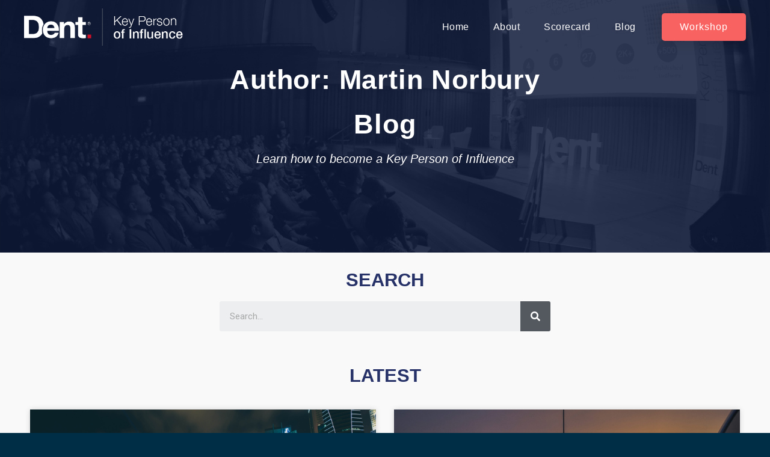

--- FILE ---
content_type: text/html; charset=UTF-8
request_url: https://www.keypersonofinfluence.com/author/martinjnorbury/
body_size: 18048
content:
<script src="//ajax.googleapis.com/ajax/libs/jquery/1.11.0/jquery.min.js"></script>
<script>
jQuery(document).ready(function(){
$('.elementor-search-form__submit').click(function(){
   if($('.elementor-search-form__input').val() == ''){
      alert('Search Input is Blank');
	   return false;
   }
});
});
</script>
<!doctype html>
<html class="no-js" lang="en-US">
<head>
  <meta charset="utf-8">
  <meta http-equiv="X-UA-Compatible" content="IE=edge">
  <title>Martin Norbury, Author at Key Person of Influence</title>
  <meta name="viewport" content="width=450">
	<link rel="apple-touch-icon" sizes="57x57" href="https://www.keypersonofinfluence.com/wp-content/themes/kpiblog-old/assets/favicons/apple-touch-icon-57x57.png">
	<link rel="apple-touch-icon" sizes="114x114" href="https://www.keypersonofinfluence.com/wp-content/themes/kpiblog-old/assets/favicons/apple-touch-icon-114x114.png">
	<link rel="apple-touch-icon" sizes="72x72" href="https://www.keypersonofinfluence.com/wp-content/themes/kpiblog-old/assets/favicons/apple-touch-icon-72x72.png">
	<link rel="apple-touch-icon" sizes="144x144" href="https://www.keypersonofinfluence.com/wp-content/themes/kpiblog-old/assets/favicons/apple-touch-icon-144x144.png">
	<link rel="apple-touch-icon" sizes="60x60" href="https://www.keypersonofinfluence.com/wp-content/themes/kpiblog-old/assets/favicons/apple-touch-icon-60x60.png">
	<link rel="apple-touch-icon" sizes="120x120" href="https://www.keypersonofinfluence.com/wp-content/themes/kpiblog-old/assets/favicons/apple-touch-icon-120x120.png">
	<link rel="apple-touch-icon" sizes="76x76" href="https://www.keypersonofinfluence.com/wp-content/themes/kpiblog-old/assets/favicons/apple-touch-icon-76x76.png">
	<link rel="apple-touch-icon" sizes="152x152" href="https://www.keypersonofinfluence.com/wp-content/themes/kpiblog-old/assets/favicons/apple-touch-icon-152x152.png">
	<link rel="apple-touch-icon" sizes="180x180" href="https://www.keypersonofinfluence.com/wp-content/themes/kpiblog-old/assets/favicons/apple-touch-icon-180x180.png">
	<link rel="icon" type="image/png" href="https://www.keypersonofinfluence.com/wp-content/themes/kpiblog-old/assets/favicons/favicon-192x192.png" sizes="192x192">
	<link rel="icon" type="image/png" href="https://www.keypersonofinfluence.com/wp-content/themes/kpiblog-old/assets/favicons/favicon-160x160.png" sizes="160x160">
	<link rel="icon" type="image/png" href="https://www.keypersonofinfluence.com/wp-content/themes/kpiblog-old/assets/favicons/favicon-96x96.png" sizes="96x96">
	<link rel="icon" type="image/png" href="https://www.keypersonofinfluence.com/wp-content/themes/kpiblog-old/assets/favicons/favicon-16x16.png" sizes="16x16">
	<link rel="icon" type="image/png" href="https://www.keypersonofinfluence.com/wp-content/themes/kpiblog-old/assets/favicons/favicon-32x32.png" sizes="32x32">
  	<link href='https://fonts.googleapis.com/css?family=Open+Sans:400,300,600,700' rel='stylesheet' type='text/css'>
	<script src="//use.typekit.net/jcq4ori.js"></script>
	<script>try{Typekit.load();}catch(e){}</script>
	<meta name='robots' content='index, follow, max-image-preview:large, max-snippet:-1, max-video-preview:-1' />

	<!-- This site is optimized with the Yoast SEO plugin v19.14 - https://yoast.com/wordpress/plugins/seo/ -->
	<link rel="canonical" href="https://www.keypersonofinfluence.com/author/martinjnorbury/" />
	<meta property="og:locale" content="en_US" />
	<meta property="og:type" content="profile" />
	<meta property="og:title" content="Martin Norbury, Author at Key Person of Influence" />
	<meta property="og:url" content="https://www.keypersonofinfluence.com/author/martinjnorbury/" />
	<meta property="og:site_name" content="Key Person of Influence" />
	<meta property="og:image" content="https://secure.gravatar.com/avatar/e35ba524efd71cf65c6b956a16035237?s=500&d=mm&r=g" />
	<meta name="twitter:card" content="summary_large_image" />
	<meta name="twitter:site" content="@kpimethod" />
	<script type="application/ld+json" class="yoast-schema-graph">{"@context":"https://schema.org","@graph":[{"@type":"ProfilePage","@id":"https://www.keypersonofinfluence.com/author/martinjnorbury/","url":"https://www.keypersonofinfluence.com/author/martinjnorbury/","name":"Martin Norbury, Author at Key Person of Influence","isPartOf":{"@id":"https://www.keypersonofinfluence.com/#website"},"primaryImageOfPage":{"@id":"https://www.keypersonofinfluence.com/author/martinjnorbury/#primaryimage"},"image":{"@id":"https://www.keypersonofinfluence.com/author/martinjnorbury/#primaryimage"},"thumbnailUrl":"https://www.keypersonofinfluence.com/wp-content/uploads/2017/06/pexels-photo-358674.jpeg","breadcrumb":{"@id":"https://www.keypersonofinfluence.com/author/martinjnorbury/#breadcrumb"},"inLanguage":"en-US","potentialAction":[{"@type":"ReadAction","target":["https://www.keypersonofinfluence.com/author/martinjnorbury/"]}]},{"@type":"ImageObject","inLanguage":"en-US","@id":"https://www.keypersonofinfluence.com/author/martinjnorbury/#primaryimage","url":"https://www.keypersonofinfluence.com/wp-content/uploads/2017/06/pexels-photo-358674.jpeg","contentUrl":"https://www.keypersonofinfluence.com/wp-content/uploads/2017/06/pexels-photo-358674.jpeg","width":6000,"height":4000,"caption":"Key Person of Influence Singapore"},{"@type":"BreadcrumbList","@id":"https://www.keypersonofinfluence.com/author/martinjnorbury/#breadcrumb","itemListElement":[{"@type":"ListItem","position":1,"name":"Home","item":"https://www.keypersonofinfluence.com/"},{"@type":"ListItem","position":2,"name":"Archives for Martin Norbury"}]},{"@type":"WebSite","@id":"https://www.keypersonofinfluence.com/#website","url":"https://www.keypersonofinfluence.com/","name":"Key Person of Influence","description":"Small business tips, tricks and advice from Key People of Influence","potentialAction":[{"@type":"SearchAction","target":{"@type":"EntryPoint","urlTemplate":"https://www.keypersonofinfluence.com/?s={search_term_string}"},"query-input":"required name=search_term_string"}],"inLanguage":"en-US"},{"@type":"Person","@id":"https://www.keypersonofinfluence.com/#/schema/person/0d8e0a40e7f9563c0da606b6f241a025","name":"Martin Norbury","image":{"@type":"ImageObject","inLanguage":"en-US","@id":"https://www.keypersonofinfluence.com/#/schema/person/image/","url":"https://secure.gravatar.com/avatar/e35ba524efd71cf65c6b956a16035237?s=96&d=mm&r=g","contentUrl":"https://secure.gravatar.com/avatar/e35ba524efd71cf65c6b956a16035237?s=96&d=mm&r=g","caption":"Martin Norbury"},"description":"The uniquely designed SCALE program helps the right business owners who are stuck in or stuck on their business sack themselves through transforming their business to make it more valuable, more fun and even saleable. A multiple national award winning Business Advisor. Currently Business Mentor of the Year... My varied clients say I help them focus on their business improvement through People development (mentoring and coaching) Business growth strategies Non Executive Director support for SMEs (Advocate Programme) Effective personal management Clients refer to me as their business catalyst - by adding me to their mix I am able to accelerate the change in their business ultimately leading to new ideas, innovations and ultimately results. I work with lots of varied people (FTSE 50 to solopreneurs) on finding NEW ways to improve performance, productivity and profit Background experience in managing significant P&amp;L’s and multi-million pound revenue streams. Owned or headed up 12 businesses ranging from a few thousand turnover to 100 plus millions. Proven track record in startup, business recovery, repositioning and/or realignment. Resourceful in solving new and challenging problems, adept at generating conceptual possibilities and then analysing them strategically.","mainEntityOfPage":{"@id":"https://www.keypersonofinfluence.com/author/martinjnorbury/"}}]}</script>
	<!-- / Yoast SEO plugin. -->


<link rel='dns-prefetch' href='//ajax.googleapis.com' />
<link rel='dns-prefetch' href='//s.w.org' />
<script type="text/javascript">
window._wpemojiSettings = {"baseUrl":"https:\/\/s.w.org\/images\/core\/emoji\/14.0.0\/72x72\/","ext":".png","svgUrl":"https:\/\/s.w.org\/images\/core\/emoji\/14.0.0\/svg\/","svgExt":".svg","source":{"concatemoji":"https:\/\/www.keypersonofinfluence.com\/wp-includes\/js\/wp-emoji-release.min.js?ver=6.0.11"}};
/*! This file is auto-generated */
!function(e,a,t){var n,r,o,i=a.createElement("canvas"),p=i.getContext&&i.getContext("2d");function s(e,t){var a=String.fromCharCode,e=(p.clearRect(0,0,i.width,i.height),p.fillText(a.apply(this,e),0,0),i.toDataURL());return p.clearRect(0,0,i.width,i.height),p.fillText(a.apply(this,t),0,0),e===i.toDataURL()}function c(e){var t=a.createElement("script");t.src=e,t.defer=t.type="text/javascript",a.getElementsByTagName("head")[0].appendChild(t)}for(o=Array("flag","emoji"),t.supports={everything:!0,everythingExceptFlag:!0},r=0;r<o.length;r++)t.supports[o[r]]=function(e){if(!p||!p.fillText)return!1;switch(p.textBaseline="top",p.font="600 32px Arial",e){case"flag":return s([127987,65039,8205,9895,65039],[127987,65039,8203,9895,65039])?!1:!s([55356,56826,55356,56819],[55356,56826,8203,55356,56819])&&!s([55356,57332,56128,56423,56128,56418,56128,56421,56128,56430,56128,56423,56128,56447],[55356,57332,8203,56128,56423,8203,56128,56418,8203,56128,56421,8203,56128,56430,8203,56128,56423,8203,56128,56447]);case"emoji":return!s([129777,127995,8205,129778,127999],[129777,127995,8203,129778,127999])}return!1}(o[r]),t.supports.everything=t.supports.everything&&t.supports[o[r]],"flag"!==o[r]&&(t.supports.everythingExceptFlag=t.supports.everythingExceptFlag&&t.supports[o[r]]);t.supports.everythingExceptFlag=t.supports.everythingExceptFlag&&!t.supports.flag,t.DOMReady=!1,t.readyCallback=function(){t.DOMReady=!0},t.supports.everything||(n=function(){t.readyCallback()},a.addEventListener?(a.addEventListener("DOMContentLoaded",n,!1),e.addEventListener("load",n,!1)):(e.attachEvent("onload",n),a.attachEvent("onreadystatechange",function(){"complete"===a.readyState&&t.readyCallback()})),(e=t.source||{}).concatemoji?c(e.concatemoji):e.wpemoji&&e.twemoji&&(c(e.twemoji),c(e.wpemoji)))}(window,document,window._wpemojiSettings);
</script>
<style type="text/css">
img.wp-smiley,
img.emoji {
	display: inline !important;
	border: none !important;
	box-shadow: none !important;
	height: 1em !important;
	width: 1em !important;
	margin: 0 0.07em !important;
	vertical-align: -0.1em !important;
	background: none !important;
	padding: 0 !important;
}
</style>
	<link rel='stylesheet' id='wp-block-library-css'  href='https://www.keypersonofinfluence.com/wp-includes/css/dist/block-library/style.min.css?ver=6.0.11' type='text/css' media='all' />
<style id='global-styles-inline-css' type='text/css'>
body{--wp--preset--color--black: #000000;--wp--preset--color--cyan-bluish-gray: #abb8c3;--wp--preset--color--white: #ffffff;--wp--preset--color--pale-pink: #f78da7;--wp--preset--color--vivid-red: #cf2e2e;--wp--preset--color--luminous-vivid-orange: #ff6900;--wp--preset--color--luminous-vivid-amber: #fcb900;--wp--preset--color--light-green-cyan: #7bdcb5;--wp--preset--color--vivid-green-cyan: #00d084;--wp--preset--color--pale-cyan-blue: #8ed1fc;--wp--preset--color--vivid-cyan-blue: #0693e3;--wp--preset--color--vivid-purple: #9b51e0;--wp--preset--gradient--vivid-cyan-blue-to-vivid-purple: linear-gradient(135deg,rgba(6,147,227,1) 0%,rgb(155,81,224) 100%);--wp--preset--gradient--light-green-cyan-to-vivid-green-cyan: linear-gradient(135deg,rgb(122,220,180) 0%,rgb(0,208,130) 100%);--wp--preset--gradient--luminous-vivid-amber-to-luminous-vivid-orange: linear-gradient(135deg,rgba(252,185,0,1) 0%,rgba(255,105,0,1) 100%);--wp--preset--gradient--luminous-vivid-orange-to-vivid-red: linear-gradient(135deg,rgba(255,105,0,1) 0%,rgb(207,46,46) 100%);--wp--preset--gradient--very-light-gray-to-cyan-bluish-gray: linear-gradient(135deg,rgb(238,238,238) 0%,rgb(169,184,195) 100%);--wp--preset--gradient--cool-to-warm-spectrum: linear-gradient(135deg,rgb(74,234,220) 0%,rgb(151,120,209) 20%,rgb(207,42,186) 40%,rgb(238,44,130) 60%,rgb(251,105,98) 80%,rgb(254,248,76) 100%);--wp--preset--gradient--blush-light-purple: linear-gradient(135deg,rgb(255,206,236) 0%,rgb(152,150,240) 100%);--wp--preset--gradient--blush-bordeaux: linear-gradient(135deg,rgb(254,205,165) 0%,rgb(254,45,45) 50%,rgb(107,0,62) 100%);--wp--preset--gradient--luminous-dusk: linear-gradient(135deg,rgb(255,203,112) 0%,rgb(199,81,192) 50%,rgb(65,88,208) 100%);--wp--preset--gradient--pale-ocean: linear-gradient(135deg,rgb(255,245,203) 0%,rgb(182,227,212) 50%,rgb(51,167,181) 100%);--wp--preset--gradient--electric-grass: linear-gradient(135deg,rgb(202,248,128) 0%,rgb(113,206,126) 100%);--wp--preset--gradient--midnight: linear-gradient(135deg,rgb(2,3,129) 0%,rgb(40,116,252) 100%);--wp--preset--duotone--dark-grayscale: url('#wp-duotone-dark-grayscale');--wp--preset--duotone--grayscale: url('#wp-duotone-grayscale');--wp--preset--duotone--purple-yellow: url('#wp-duotone-purple-yellow');--wp--preset--duotone--blue-red: url('#wp-duotone-blue-red');--wp--preset--duotone--midnight: url('#wp-duotone-midnight');--wp--preset--duotone--magenta-yellow: url('#wp-duotone-magenta-yellow');--wp--preset--duotone--purple-green: url('#wp-duotone-purple-green');--wp--preset--duotone--blue-orange: url('#wp-duotone-blue-orange');--wp--preset--font-size--small: 13px;--wp--preset--font-size--medium: 20px;--wp--preset--font-size--large: 36px;--wp--preset--font-size--x-large: 42px;}.has-black-color{color: var(--wp--preset--color--black) !important;}.has-cyan-bluish-gray-color{color: var(--wp--preset--color--cyan-bluish-gray) !important;}.has-white-color{color: var(--wp--preset--color--white) !important;}.has-pale-pink-color{color: var(--wp--preset--color--pale-pink) !important;}.has-vivid-red-color{color: var(--wp--preset--color--vivid-red) !important;}.has-luminous-vivid-orange-color{color: var(--wp--preset--color--luminous-vivid-orange) !important;}.has-luminous-vivid-amber-color{color: var(--wp--preset--color--luminous-vivid-amber) !important;}.has-light-green-cyan-color{color: var(--wp--preset--color--light-green-cyan) !important;}.has-vivid-green-cyan-color{color: var(--wp--preset--color--vivid-green-cyan) !important;}.has-pale-cyan-blue-color{color: var(--wp--preset--color--pale-cyan-blue) !important;}.has-vivid-cyan-blue-color{color: var(--wp--preset--color--vivid-cyan-blue) !important;}.has-vivid-purple-color{color: var(--wp--preset--color--vivid-purple) !important;}.has-black-background-color{background-color: var(--wp--preset--color--black) !important;}.has-cyan-bluish-gray-background-color{background-color: var(--wp--preset--color--cyan-bluish-gray) !important;}.has-white-background-color{background-color: var(--wp--preset--color--white) !important;}.has-pale-pink-background-color{background-color: var(--wp--preset--color--pale-pink) !important;}.has-vivid-red-background-color{background-color: var(--wp--preset--color--vivid-red) !important;}.has-luminous-vivid-orange-background-color{background-color: var(--wp--preset--color--luminous-vivid-orange) !important;}.has-luminous-vivid-amber-background-color{background-color: var(--wp--preset--color--luminous-vivid-amber) !important;}.has-light-green-cyan-background-color{background-color: var(--wp--preset--color--light-green-cyan) !important;}.has-vivid-green-cyan-background-color{background-color: var(--wp--preset--color--vivid-green-cyan) !important;}.has-pale-cyan-blue-background-color{background-color: var(--wp--preset--color--pale-cyan-blue) !important;}.has-vivid-cyan-blue-background-color{background-color: var(--wp--preset--color--vivid-cyan-blue) !important;}.has-vivid-purple-background-color{background-color: var(--wp--preset--color--vivid-purple) !important;}.has-black-border-color{border-color: var(--wp--preset--color--black) !important;}.has-cyan-bluish-gray-border-color{border-color: var(--wp--preset--color--cyan-bluish-gray) !important;}.has-white-border-color{border-color: var(--wp--preset--color--white) !important;}.has-pale-pink-border-color{border-color: var(--wp--preset--color--pale-pink) !important;}.has-vivid-red-border-color{border-color: var(--wp--preset--color--vivid-red) !important;}.has-luminous-vivid-orange-border-color{border-color: var(--wp--preset--color--luminous-vivid-orange) !important;}.has-luminous-vivid-amber-border-color{border-color: var(--wp--preset--color--luminous-vivid-amber) !important;}.has-light-green-cyan-border-color{border-color: var(--wp--preset--color--light-green-cyan) !important;}.has-vivid-green-cyan-border-color{border-color: var(--wp--preset--color--vivid-green-cyan) !important;}.has-pale-cyan-blue-border-color{border-color: var(--wp--preset--color--pale-cyan-blue) !important;}.has-vivid-cyan-blue-border-color{border-color: var(--wp--preset--color--vivid-cyan-blue) !important;}.has-vivid-purple-border-color{border-color: var(--wp--preset--color--vivid-purple) !important;}.has-vivid-cyan-blue-to-vivid-purple-gradient-background{background: var(--wp--preset--gradient--vivid-cyan-blue-to-vivid-purple) !important;}.has-light-green-cyan-to-vivid-green-cyan-gradient-background{background: var(--wp--preset--gradient--light-green-cyan-to-vivid-green-cyan) !important;}.has-luminous-vivid-amber-to-luminous-vivid-orange-gradient-background{background: var(--wp--preset--gradient--luminous-vivid-amber-to-luminous-vivid-orange) !important;}.has-luminous-vivid-orange-to-vivid-red-gradient-background{background: var(--wp--preset--gradient--luminous-vivid-orange-to-vivid-red) !important;}.has-very-light-gray-to-cyan-bluish-gray-gradient-background{background: var(--wp--preset--gradient--very-light-gray-to-cyan-bluish-gray) !important;}.has-cool-to-warm-spectrum-gradient-background{background: var(--wp--preset--gradient--cool-to-warm-spectrum) !important;}.has-blush-light-purple-gradient-background{background: var(--wp--preset--gradient--blush-light-purple) !important;}.has-blush-bordeaux-gradient-background{background: var(--wp--preset--gradient--blush-bordeaux) !important;}.has-luminous-dusk-gradient-background{background: var(--wp--preset--gradient--luminous-dusk) !important;}.has-pale-ocean-gradient-background{background: var(--wp--preset--gradient--pale-ocean) !important;}.has-electric-grass-gradient-background{background: var(--wp--preset--gradient--electric-grass) !important;}.has-midnight-gradient-background{background: var(--wp--preset--gradient--midnight) !important;}.has-small-font-size{font-size: var(--wp--preset--font-size--small) !important;}.has-medium-font-size{font-size: var(--wp--preset--font-size--medium) !important;}.has-large-font-size{font-size: var(--wp--preset--font-size--large) !important;}.has-x-large-font-size{font-size: var(--wp--preset--font-size--x-large) !important;}
</style>
<link rel='stylesheet' id='elementor-icons-css'  href='https://www.keypersonofinfluence.com/wp-content/plugins/elementor/assets/lib/eicons/css/elementor-icons.min.css?ver=5.17.0' type='text/css' media='all' />
<link rel='stylesheet' id='elementor-frontend-legacy-css'  href='https://www.keypersonofinfluence.com/wp-content/plugins/elementor/assets/css/frontend-legacy.min.css?ver=3.10.1' type='text/css' media='all' />
<link rel='stylesheet' id='elementor-frontend-css'  href='https://www.keypersonofinfluence.com/wp-content/plugins/elementor/assets/css/frontend.min.css?ver=3.10.1' type='text/css' media='all' />
<link rel='stylesheet' id='elementor-post-7718-css'  href='https://www.keypersonofinfluence.com/wp-content/uploads/elementor/css/post-7718.css?ver=1674487166' type='text/css' media='all' />
<link rel='stylesheet' id='elementor-pro-css'  href='https://www.keypersonofinfluence.com/wp-content/plugins/elementor-pro/assets/css/frontend.min.css?ver=3.7.7' type='text/css' media='all' />
<link rel='stylesheet' id='uael-frontend-css'  href='https://www.keypersonofinfluence.com/wp-content/plugins/ultimate-elementor/assets/min-css/uael-frontend.min.css?ver=1.36.14' type='text/css' media='all' />
<link rel='stylesheet' id='elementor-global-css'  href='https://www.keypersonofinfluence.com/wp-content/uploads/elementor/css/global.css?ver=1674487167' type='text/css' media='all' />
<link rel='stylesheet' id='elementor-post-7812-css'  href='https://www.keypersonofinfluence.com/wp-content/uploads/elementor/css/post-7812.css?ver=1674487167' type='text/css' media='all' />
<link rel='stylesheet' id='elementor-post-7898-css'  href='https://www.keypersonofinfluence.com/wp-content/uploads/elementor/css/post-7898.css?ver=1674487167' type='text/css' media='all' />
<link rel='stylesheet' id='elementor-post-9303-css'  href='https://www.keypersonofinfluence.com/wp-content/uploads/elementor/css/post-9303.css?ver=1674488367' type='text/css' media='all' />
<link rel='stylesheet' id='roots_css-css'  href='https://www.keypersonofinfluence.com/wp-content/themes/kpiblog-old/assets/css/main.min.css?f4b1b7a2681ac73dc5508f34e2bc8663' type='text/css' media='all' />
<link rel='stylesheet' id='google-fonts-1-css'  href='https://fonts.googleapis.com/css?family=Roboto%3A100%2C100italic%2C200%2C200italic%2C300%2C300italic%2C400%2C400italic%2C500%2C500italic%2C600%2C600italic%2C700%2C700italic%2C800%2C800italic%2C900%2C900italic%7CRoboto+Slab%3A100%2C100italic%2C200%2C200italic%2C300%2C300italic%2C400%2C400italic%2C500%2C500italic%2C600%2C600italic%2C700%2C700italic%2C800%2C800italic%2C900%2C900italic&#038;display=auto&#038;ver=6.0.11' type='text/css' media='all' />
<link rel='stylesheet' id='elementor-icons-shared-0-css'  href='https://www.keypersonofinfluence.com/wp-content/plugins/elementor/assets/lib/font-awesome/css/fontawesome.min.css?ver=5.15.3' type='text/css' media='all' />
<link rel='stylesheet' id='elementor-icons-fa-solid-css'  href='https://www.keypersonofinfluence.com/wp-content/plugins/elementor/assets/lib/font-awesome/css/solid.min.css?ver=5.15.3' type='text/css' media='all' />
<link rel='stylesheet' id='elementor-icons-fa-brands-css'  href='https://www.keypersonofinfluence.com/wp-content/plugins/elementor/assets/lib/font-awesome/css/brands.min.css?ver=5.15.3' type='text/css' media='all' />
<link rel="preconnect" href="https://fonts.gstatic.com/" crossorigin><script type='text/javascript' src='//ajax.googleapis.com/ajax/libs/jquery/1.11.1/jquery.min.js' id='jquery-js'></script>
<script>window.jQuery || document.write('<script src="https://www.keypersonofinfluence.com/wp-content/themes/kpiblog-old/assets/vendor/jquery/dist/jquery.min.js?1.11.1"><\/script>')</script>
<script type='text/javascript' src='https://www.keypersonofinfluence.com/wp-content/themes/kpiblog-old/assets/js/custom_jquery.js?ver=1.0' id='myhandle-js'></script>
<script type='text/javascript' src='https://www.keypersonofinfluence.com/wp-content/themes/kpiblog-old/assets/js/vendor/modernizr.min.js' id='modernizr-js'></script>
<link rel="https://api.w.org/" href="https://www.keypersonofinfluence.com/wp-json/" /><link rel="alternate" type="application/json" href="https://www.keypersonofinfluence.com/wp-json/wp/v2/users/79" /><link rel="EditURI" type="application/rsd+xml" title="RSD" href="https://www.keypersonofinfluence.com/xmlrpc.php?rsd" />
<link rel="wlwmanifest" type="application/wlwmanifest+xml" href="https://www.keypersonofinfluence.com/wp-includes/wlwmanifest.xml" /> 
<meta name="generator" content="WordPress 6.0.11" />
<script type="text/javascript"><!--
function powerpress_pinw(pinw_url){window.open(pinw_url, 'PowerPressPlayer','toolbar=0,status=0,resizable=1,width=460,height=320');	return false;}
//-->
</script>
<!-- Google Tag Manager -->
<script>(function(w,d,s,l,i){w[l]=w[l]||[];w[l].push({'gtm.start':
new Date().getTime(),event:'gtm.js'});var f=d.getElementsByTagName(s)[0],
j=d.createElement(s),dl=l!='dataLayer'?'&l='+l:'';j.async=true;j.src=
'https://www.googletagmanager.com/gtm.js?id='+i+dl;f.parentNode.insertBefore(j,f);
})(window,document,'script','dataLayer','GTM-MF7RRC');</script>
<!-- End Google Tag Manager -->
<script type="text/javascript">var ajaxurl = "https://www.keypersonofinfluence.com/wp-admin/admin-ajax.php";</script>		<style type="text/css" id="wp-custom-css">
			
#footer{ display:none !important;}

#map-canvas{ margin-top:120px;}

.page-template-template-map .elementor-location-header{background-color: #283364;}


img {
  pointer-events: none !important;
}

#lead {
  display: none !important;
}
.navbar-fixed-top {
  display: none !important;
}

.elementor-posts .elementor-post__card {
  overflow: inherit !important;}

.elementor-post__meta-data {
  margin-bottom:50px !important;
  border: none !important;
  margin-top:8px !important;
}

.news-list article a.elementor-post__read-more {
  position: absolute;
	bottom:-40px !important;}



.wp-block-social-links.is-style-pill-shape .wp-social-link a {
 font-size: 22px !important;
  text-transform: capitalize !important;
  font-weight: 600 !important;
	font-family: "Helvetica", Sans-serif !important;
	padding: 8px 15px;}


.post-content p, .post-content p a{color: #393939;
font-family: "Helvetica", Sans-serif;
font-size: 20px;
font-weight: 400;
	margin-bottom:20px;
letter-spacing: 0.4px;}

.post-content p a{ text-transform:capitalize;
color: #f86261}


.post-content ul { margin-bottom:20px;}
.post-content ul li{color: #393939;
font-family: "Helvetica", Sans-serif;
font-size: 20px;
font-weight: 400;
	margin-bottom:20px;
letter-spacing: 0.4px;}


.alert-success p, .alert-success a {
    font-size: 18px;
    line-height: 20px;
    color:#16163f;
	font-weight: 600;}
.alert-success p a {
    font-size: 18px;
    line-height: 20px;
    color:#16163f;
	font-weight: 600;}

.alert-success ul li {
    font-size: 18px;
    line-height: 20px;
    color:#16163f;
	font-weight: 600;}

.infusion-form label {
	color: #fff !important;}

/**************/

.alert-success {
   background-color: #ffffffb3;
border-color: #ffffffb3;
width: 95%;
margin-left: auto;
margin-right: auto;
position: relative;
margin-right: 45px;}

.btn-close {
  position: absolute;
  top:13px;
  right:10px;
  z-index: 2;
  padding: 1.25rem 1rem;
}
.btn-close {
  box-sizing: content-box;
  width: 1em;
  height: 1em;
  padding: .25em .25em;
  color: #000;
  background: transparent url("https://www.keypersonofinfluence.com/wp/wp-content/uploads/2022/08/close-icon.svg") center/1em auto no-repeat;
  border: 0;
  border-radius: .25rem;
	opacity: .5;}



.infusion-field input, .infusion-field select	{
background: #fff !important;
margin: 0;
min-height: 64px !important;
padding: 10px 24px !important;
font-family: "Helvetica", Sans-serif;
font-size: 18px !important;
font-weight: 600 !important;
text-transform: capitalize;
line-height: 36px;
color: #000 !important;
font-size: 18px !important;
border-radius: 6px;
display: block;
width: 100%;
border: none;
	box-shadow: 0px 0px 30px 0px rgba(0,0,0,0.1);
}
.infusion-form label {
	color:#273354;
font-size: 16px !important;
font-weight: 400 !important;
	display: block;}

.infusion-form .infusion-field {
  width:37%;
  float: left;
  margin: 10px 15px 15px 15px;
}

.infusion-field select{padding-top: 18px !important; color:#6F6F6FEB !important;}


h1.heading-title{ color: #F86261;
font-family: "Helvetica", Sans-serif;
font-size: 40px;
font-weight: 600;
text-transform: capitalize;
line-height: 1.2em;
letter-spacing: 0.5px;
text-align: center;
padding-bottom: 30px;
padding-top: 30px;}

.infusion-form {
  margin-bottom: 70px !important;
  display: block;
}


.infusion-form button{  font-family: "Helvetica", Sans-serif;
  font-size: 20px;
  font-weight: 400;
  text-transform: capitalize;
  letter-spacing: 0.8px;
  border-radius: 5px 5px 5px 5px;
  padding: 16px 60px 16px 60px;
  background-color: #F86261;
  color: #fff;
  border: none;
  position: relative;
  margin-left: 15px;
}

.elementor-sticky--effects{
background:#273354 !important;}

.elementor-sticky--effects .sticky-menu-items ul li a{
color:#fff !important;
}

.elementor-sticky--effects, .sticky-menu-items ul li a{
transition:.5s all ease-in-out;

}

.infusion-submit {
display: inline-block;
clear: both;
position: relative;
top:14px;
}


.newsletter .infusion-form label {
  color:#fff !important;}

body {
  padding-top: 0px;
}


a{ text-decoration:none !important;}

.page-template-elementor_header_footer #lead, .page-template-elementor_header_footer .navbar-fixed-top, .page-template-elementor_header_footer #footer { display:none;
}


.blog #lead, .blog .navbar-fixed-top, .blog #footer { display:none;
}



.single #lead, .single .navbar-fixed-top, .single #footer { display:none;
}


.archive #lead, .archive .navbar-fixed-top, .archive #footer{ display:none;}

.news-list article{ position:relative; overflow:inherit !important; margin-bottom:30px !important;}

.news-list article a.elementor-post__read-more{position: absolute;
bottom: -28px;
background: #f86261;
padding: 18px 30px;
border-radius: 4px;
color: #fff;
left: 0px;
right: 0px;
width: 200px;
margin-left: auto;
margin-right: auto;}

.news-list article a.elementor-post__read-more:hover{
	background-color:#273354;
}


.newlater .e-form__buttons {
  width: 190px !important;
}

.newlater .e-form__buttons  button{ width:100% !important;}

.newlater .button{ width:100% !important;}

.newlater .elementor-field-group{
display: inline-block;
width:37%;
	margin: 10px;}



/* #transparentHeader{
	position:fixed;
	width:100%;
	top:0px;
}
.classfinal{
	background:rgba(0,0,0,0.7)
} */


#archive-list .elementor-post{ background-color:#fff;
box-shadow: 0px 0px 30px 0px rgba(0,0,0,0.1);}

.pdf-btn .elementor-button-link.elementor-button.elementor-size-md {
  width: 450px !important;
	max-width:100% !important;
}

.same-size a.elementor-button-link {
	width: 180px !important;}

.mejs-audio{
	margin:15px 0px !important;}

@media screen and (max-width:1024px){
	
.alert-success {
  width:95%;
	margin-right: auto;}	
	
	
	.infusion-submit {
top:3px;
}
	
	.newlater .elementor-field-group {
  display: block;
		width: 100%;}
	
	
	.infusion-form .infusion-field {
  width: 95%;
  float: none;
  margin: 0px auto 20px auto;}
	
	.infusion-form button {
  top: 0px;
  margin-left: 25px;
		margin-bottom: 15px;}
	
	
}


@media screen and (max-width:480px){
	
	.news-list article a.elementor-post__read-more {
  padding: 15px 25px;
		font-size: 18px !important;}
	
}

.postssection h5 {
	display: none;
}
.postssection ul{ 
	list-style: none;
	padding-left: 0px;
}

.postssection ul li{
	margin-bottom: 15px;
}
.postssection ul li a{
font-family: "Helvetica";
font-size: 20px;
font-weight: 400;
font-style: normal;
letter-spacing: normal;
line-height: 30px;
text-align: left;
/* Text style for "Lorem ipsu" */
font-style: normal;
letter-spacing: 0.4px;
line-height: normal;
text-transform: none;
color: #4a4a4a;
}		</style>
			<link rel="alternate" type="application/rss+xml" title="Key Person of Influence Feed" href="https://www.keypersonofinfluence.com/feed/">
</head>
<body class="archive author author-martinjnorbury author-79 sidebar-primary elementor-default elementor-kit-7718 elementor-page-9303">

  <!--[if lt IE 8]>
    <div class="alert alert-warning">
      You are using an <strong>outdated</strong> browser. Please <a href="http://browsehappy.com/">upgrade your browser</a> to improve your experience.    </div>
  <![endif]-->

  <!DOCTYPE html>
<html lang="en-US">
<head>
	<meta charset="UTF-8">
	<meta name="viewport" content="width=device-width, initial-scale=1.0, viewport-fit=cover" />			<title>
			Martin Norbury, Author at Key Person of Influence		</title>
		<meta name='robots' content='index, follow, max-image-preview:large, max-snippet:-1, max-video-preview:-1' />

	<!-- This site is optimized with the Yoast SEO plugin v19.14 - https://yoast.com/wordpress/plugins/seo/ -->
	<link rel="canonical" href="https://www.keypersonofinfluence.com/author/martinjnorbury/" />
	<meta property="og:locale" content="en_US" />
	<meta property="og:type" content="profile" />
	<meta property="og:title" content="Martin Norbury, Author at Key Person of Influence" />
	<meta property="og:url" content="https://www.keypersonofinfluence.com/author/martinjnorbury/" />
	<meta property="og:site_name" content="Key Person of Influence" />
	<meta property="og:image" content="https://secure.gravatar.com/avatar/e35ba524efd71cf65c6b956a16035237?s=500&d=mm&r=g" />
	<meta name="twitter:card" content="summary_large_image" />
	<meta name="twitter:site" content="@kpimethod" />
	<script type="application/ld+json" class="yoast-schema-graph">{"@context":"https://schema.org","@graph":[{"@type":"ProfilePage","@id":"https://www.keypersonofinfluence.com/author/martinjnorbury/","url":"https://www.keypersonofinfluence.com/author/martinjnorbury/","name":"Martin Norbury, Author at Key Person of Influence","isPartOf":{"@id":"https://www.keypersonofinfluence.com/#website"},"primaryImageOfPage":{"@id":"https://www.keypersonofinfluence.com/author/martinjnorbury/#primaryimage"},"image":{"@id":"https://www.keypersonofinfluence.com/author/martinjnorbury/#primaryimage"},"thumbnailUrl":"https://www.keypersonofinfluence.com/wp-content/uploads/2017/06/pexels-photo-358674.jpeg","breadcrumb":{"@id":"https://www.keypersonofinfluence.com/author/martinjnorbury/#breadcrumb"},"inLanguage":"en-US","potentialAction":[{"@type":"ReadAction","target":["https://www.keypersonofinfluence.com/author/martinjnorbury/"]}]},{"@type":"ImageObject","inLanguage":"en-US","@id":"https://www.keypersonofinfluence.com/author/martinjnorbury/#primaryimage","url":"https://www.keypersonofinfluence.com/wp-content/uploads/2017/06/pexels-photo-358674.jpeg","contentUrl":"https://www.keypersonofinfluence.com/wp-content/uploads/2017/06/pexels-photo-358674.jpeg","width":6000,"height":4000,"caption":"Key Person of Influence Singapore"},{"@type":"BreadcrumbList","@id":"https://www.keypersonofinfluence.com/author/martinjnorbury/#breadcrumb","itemListElement":[{"@type":"ListItem","position":1,"name":"Home","item":"https://www.keypersonofinfluence.com/"},{"@type":"ListItem","position":2,"name":"Archives for Martin Norbury"}]},{"@type":"WebSite","@id":"https://www.keypersonofinfluence.com/#website","url":"https://www.keypersonofinfluence.com/","name":"Key Person of Influence","description":"Small business tips, tricks and advice from Key People of Influence","potentialAction":[{"@type":"SearchAction","target":{"@type":"EntryPoint","urlTemplate":"https://www.keypersonofinfluence.com/?s={search_term_string}"},"query-input":"required name=search_term_string"}],"inLanguage":"en-US"},{"@type":"Person","@id":"https://www.keypersonofinfluence.com/#/schema/person/0d8e0a40e7f9563c0da606b6f241a025","name":"Martin Norbury","image":{"@type":"ImageObject","inLanguage":"en-US","@id":"https://www.keypersonofinfluence.com/#/schema/person/image/","url":"https://secure.gravatar.com/avatar/e35ba524efd71cf65c6b956a16035237?s=96&d=mm&r=g","contentUrl":"https://secure.gravatar.com/avatar/e35ba524efd71cf65c6b956a16035237?s=96&d=mm&r=g","caption":"Martin Norbury"},"description":"The uniquely designed SCALE program helps the right business owners who are stuck in or stuck on their business sack themselves through transforming their business to make it more valuable, more fun and even saleable. A multiple national award winning Business Advisor. Currently Business Mentor of the Year... My varied clients say I help them focus on their business improvement through People development (mentoring and coaching) Business growth strategies Non Executive Director support for SMEs (Advocate Programme) Effective personal management Clients refer to me as their business catalyst - by adding me to their mix I am able to accelerate the change in their business ultimately leading to new ideas, innovations and ultimately results. I work with lots of varied people (FTSE 50 to solopreneurs) on finding NEW ways to improve performance, productivity and profit Background experience in managing significant P&amp;L’s and multi-million pound revenue streams. Owned or headed up 12 businesses ranging from a few thousand turnover to 100 plus millions. Proven track record in startup, business recovery, repositioning and/or realignment. Resourceful in solving new and challenging problems, adept at generating conceptual possibilities and then analysing them strategically.","mainEntityOfPage":{"@id":"https://www.keypersonofinfluence.com/author/martinjnorbury/"}}]}</script>
	<!-- / Yoast SEO plugin. -->


<link rel='dns-prefetch' href='//ajax.googleapis.com' />
<link rel='dns-prefetch' href='//fonts.googleapis.com' />
<link rel='dns-prefetch' href='//s.w.org' />
<link rel="preconnect" href="https://fonts.gstatic.com/" crossorigin><link rel="https://api.w.org/" href="https://www.keypersonofinfluence.com/wp-json/" /><link rel="alternate" type="application/json" href="https://www.keypersonofinfluence.com/wp-json/wp/v2/users/79" /><link rel="EditURI" type="application/rsd+xml" title="RSD" href="https://www.keypersonofinfluence.com/xmlrpc.php?rsd" />
<link rel="wlwmanifest" type="application/wlwmanifest+xml" href="https://www.keypersonofinfluence.com/wp-includes/wlwmanifest.xml" /> 
<meta name="generator" content="WordPress 6.0.11" />
<script type="text/javascript"><!--
function powerpress_pinw(pinw_url){window.open(pinw_url, 'PowerPressPlayer','toolbar=0,status=0,resizable=1,width=460,height=320');	return false;}
//-->
</script>
<!-- Google Tag Manager -->
<script>(function(w,d,s,l,i){w[l]=w[l]||[];w[l].push({'gtm.start':
new Date().getTime(),event:'gtm.js'});var f=d.getElementsByTagName(s)[0],
j=d.createElement(s),dl=l!='dataLayer'?'&l='+l:'';j.async=true;j.src=
'https://www.googletagmanager.com/gtm.js?id='+i+dl;f.parentNode.insertBefore(j,f);
})(window,document,'script','dataLayer','GTM-MF7RRC');</script>
<!-- End Google Tag Manager -->
<script type="text/javascript">var ajaxurl = "https://www.keypersonofinfluence.com/wp-admin/admin-ajax.php";</script>		<style type="text/css" id="wp-custom-css">
			
#footer{ display:none !important;}

#map-canvas{ margin-top:120px;}

.page-template-template-map .elementor-location-header{background-color: #283364;}


img {
  pointer-events: none !important;
}

#lead {
  display: none !important;
}
.navbar-fixed-top {
  display: none !important;
}

.elementor-posts .elementor-post__card {
  overflow: inherit !important;}

.elementor-post__meta-data {
  margin-bottom:50px !important;
  border: none !important;
  margin-top:8px !important;
}

.news-list article a.elementor-post__read-more {
  position: absolute;
	bottom:-40px !important;}



.wp-block-social-links.is-style-pill-shape .wp-social-link a {
 font-size: 22px !important;
  text-transform: capitalize !important;
  font-weight: 600 !important;
	font-family: "Helvetica", Sans-serif !important;
	padding: 8px 15px;}


.post-content p, .post-content p a{color: #393939;
font-family: "Helvetica", Sans-serif;
font-size: 20px;
font-weight: 400;
	margin-bottom:20px;
letter-spacing: 0.4px;}

.post-content p a{ text-transform:capitalize;
color: #f86261}


.post-content ul { margin-bottom:20px;}
.post-content ul li{color: #393939;
font-family: "Helvetica", Sans-serif;
font-size: 20px;
font-weight: 400;
	margin-bottom:20px;
letter-spacing: 0.4px;}


.alert-success p, .alert-success a {
    font-size: 18px;
    line-height: 20px;
    color:#16163f;
	font-weight: 600;}
.alert-success p a {
    font-size: 18px;
    line-height: 20px;
    color:#16163f;
	font-weight: 600;}

.alert-success ul li {
    font-size: 18px;
    line-height: 20px;
    color:#16163f;
	font-weight: 600;}

.infusion-form label {
	color: #fff !important;}

/**************/

.alert-success {
   background-color: #ffffffb3;
border-color: #ffffffb3;
width: 95%;
margin-left: auto;
margin-right: auto;
position: relative;
margin-right: 45px;}

.btn-close {
  position: absolute;
  top:13px;
  right:10px;
  z-index: 2;
  padding: 1.25rem 1rem;
}
.btn-close {
  box-sizing: content-box;
  width: 1em;
  height: 1em;
  padding: .25em .25em;
  color: #000;
  background: transparent url("https://www.keypersonofinfluence.com/wp/wp-content/uploads/2022/08/close-icon.svg") center/1em auto no-repeat;
  border: 0;
  border-radius: .25rem;
	opacity: .5;}



.infusion-field input, .infusion-field select	{
background: #fff !important;
margin: 0;
min-height: 64px !important;
padding: 10px 24px !important;
font-family: "Helvetica", Sans-serif;
font-size: 18px !important;
font-weight: 600 !important;
text-transform: capitalize;
line-height: 36px;
color: #000 !important;
font-size: 18px !important;
border-radius: 6px;
display: block;
width: 100%;
border: none;
	box-shadow: 0px 0px 30px 0px rgba(0,0,0,0.1);
}
.infusion-form label {
	color:#273354;
font-size: 16px !important;
font-weight: 400 !important;
	display: block;}

.infusion-form .infusion-field {
  width:37%;
  float: left;
  margin: 10px 15px 15px 15px;
}

.infusion-field select{padding-top: 18px !important; color:#6F6F6FEB !important;}


h1.heading-title{ color: #F86261;
font-family: "Helvetica", Sans-serif;
font-size: 40px;
font-weight: 600;
text-transform: capitalize;
line-height: 1.2em;
letter-spacing: 0.5px;
text-align: center;
padding-bottom: 30px;
padding-top: 30px;}

.infusion-form {
  margin-bottom: 70px !important;
  display: block;
}


.infusion-form button{  font-family: "Helvetica", Sans-serif;
  font-size: 20px;
  font-weight: 400;
  text-transform: capitalize;
  letter-spacing: 0.8px;
  border-radius: 5px 5px 5px 5px;
  padding: 16px 60px 16px 60px;
  background-color: #F86261;
  color: #fff;
  border: none;
  position: relative;
  margin-left: 15px;
}

.elementor-sticky--effects{
background:#273354 !important;}

.elementor-sticky--effects .sticky-menu-items ul li a{
color:#fff !important;
}

.elementor-sticky--effects, .sticky-menu-items ul li a{
transition:.5s all ease-in-out;

}

.infusion-submit {
display: inline-block;
clear: both;
position: relative;
top:14px;
}


.newsletter .infusion-form label {
  color:#fff !important;}

body {
  padding-top: 0px;
}


a{ text-decoration:none !important;}

.page-template-elementor_header_footer #lead, .page-template-elementor_header_footer .navbar-fixed-top, .page-template-elementor_header_footer #footer { display:none;
}


.blog #lead, .blog .navbar-fixed-top, .blog #footer { display:none;
}



.single #lead, .single .navbar-fixed-top, .single #footer { display:none;
}


.archive #lead, .archive .navbar-fixed-top, .archive #footer{ display:none;}

.news-list article{ position:relative; overflow:inherit !important; margin-bottom:30px !important;}

.news-list article a.elementor-post__read-more{position: absolute;
bottom: -28px;
background: #f86261;
padding: 18px 30px;
border-radius: 4px;
color: #fff;
left: 0px;
right: 0px;
width: 200px;
margin-left: auto;
margin-right: auto;}

.news-list article a.elementor-post__read-more:hover{
	background-color:#273354;
}


.newlater .e-form__buttons {
  width: 190px !important;
}

.newlater .e-form__buttons  button{ width:100% !important;}

.newlater .button{ width:100% !important;}

.newlater .elementor-field-group{
display: inline-block;
width:37%;
	margin: 10px;}



/* #transparentHeader{
	position:fixed;
	width:100%;
	top:0px;
}
.classfinal{
	background:rgba(0,0,0,0.7)
} */


#archive-list .elementor-post{ background-color:#fff;
box-shadow: 0px 0px 30px 0px rgba(0,0,0,0.1);}

.pdf-btn .elementor-button-link.elementor-button.elementor-size-md {
  width: 450px !important;
	max-width:100% !important;
}

.same-size a.elementor-button-link {
	width: 180px !important;}

.mejs-audio{
	margin:15px 0px !important;}

@media screen and (max-width:1024px){
	
.alert-success {
  width:95%;
	margin-right: auto;}	
	
	
	.infusion-submit {
top:3px;
}
	
	.newlater .elementor-field-group {
  display: block;
		width: 100%;}
	
	
	.infusion-form .infusion-field {
  width: 95%;
  float: none;
  margin: 0px auto 20px auto;}
	
	.infusion-form button {
  top: 0px;
  margin-left: 25px;
		margin-bottom: 15px;}
	
	
}


@media screen and (max-width:480px){
	
	.news-list article a.elementor-post__read-more {
  padding: 15px 25px;
		font-size: 18px !important;}
	
}

.postssection h5 {
	display: none;
}
.postssection ul{ 
	list-style: none;
	padding-left: 0px;
}

.postssection ul li{
	margin-bottom: 15px;
}
.postssection ul li a{
font-family: "Helvetica";
font-size: 20px;
font-weight: 400;
font-style: normal;
letter-spacing: normal;
line-height: 30px;
text-align: left;
/* Text style for "Lorem ipsu" */
font-style: normal;
letter-spacing: 0.4px;
line-height: normal;
text-transform: none;
color: #4a4a4a;
}		</style>
		</head>
<body class="archive author author-martinjnorbury author-79 sidebar-primary elementor-default elementor-kit-7718 elementor-page-9303">

		<div data-elementor-type="header" data-elementor-id="7812" class="elementor elementor-7812 elementor-location-header">
					<div class="elementor-section-wrap">
								<section class="elementor-section elementor-top-section elementor-element elementor-element-2f1ea634 elementor-section-height-min-height elementor-section-boxed elementor-section-height-default elementor-section-items-middle" data-id="2f1ea634" data-element_type="section" data-settings="{&quot;background_background&quot;:&quot;classic&quot;}">
						<div class="elementor-container elementor-column-gap-default">
							<div class="elementor-row">
					<div class="elementor-column elementor-col-25 elementor-top-column elementor-element elementor-element-778a8e5b" data-id="778a8e5b" data-element_type="column">
			<div class="elementor-column-wrap elementor-element-populated">
							<div class="elementor-widget-wrap">
						<div class="elementor-element elementor-element-d3681e2 elementor-widget-mobile__width-initial elementor-widget elementor-widget-image" data-id="d3681e2" data-element_type="widget" data-widget_type="image.default">
				<div class="elementor-widget-container">
								<div class="elementor-image">
													<a href="https://www.keypersonofinfluence.com">
							<img width="445" height="106" src="https://www.keypersonofinfluence.com/wp-content/uploads/2016/05/dent-logo-white.png" class="attachment-large size-large wp-image-4949" alt="" loading="lazy" srcset="https://www.keypersonofinfluence.com/wp-content/uploads/2016/05/dent-logo-white.png 445w, https://www.keypersonofinfluence.com/wp-content/uploads/2016/05/dent-logo-white-300x71.png 300w" sizes="(max-width: 445px) 100vw, 445px" />								</a>
														</div>
						</div>
				</div>
						</div>
					</div>
		</div>
				<div class="elementor-column elementor-col-50 elementor-top-column elementor-element elementor-element-6e60338e" data-id="6e60338e" data-element_type="column">
			<div class="elementor-column-wrap elementor-element-populated">
							<div class="elementor-widget-wrap">
						<div class="elementor-element elementor-element-715a72cd elementor-nav-menu__align-right elementor-nav-menu--stretch elementor-nav-menu__text-align-center elementor-nav-menu--dropdown-tablet elementor-nav-menu--toggle elementor-nav-menu--burger elementor-widget elementor-widget-nav-menu" data-id="715a72cd" data-element_type="widget" data-settings="{&quot;full_width&quot;:&quot;stretch&quot;,&quot;layout&quot;:&quot;horizontal&quot;,&quot;submenu_icon&quot;:{&quot;value&quot;:&quot;&lt;i class=\&quot;fas fa-caret-down\&quot;&gt;&lt;\/i&gt;&quot;,&quot;library&quot;:&quot;fa-solid&quot;},&quot;toggle&quot;:&quot;burger&quot;}" data-widget_type="nav-menu.default">
				<div class="elementor-widget-container">
						<nav migration_allowed="1" migrated="0" role="navigation" class="elementor-nav-menu--main elementor-nav-menu__container elementor-nav-menu--layout-horizontal e--pointer-none">
				<ul id="menu-1-715a72cd" class="elementor-nav-menu"><li class="menu-home"><a href="https://www.keypersonofinfluence.com/" class="elementor-item">Home</a></li>
<li class="menu-about"><a href="https://www.keypersonofinfluence.com/about/" class="elementor-item">About</a></li>
<li class="menu-scorecard"><a href="https://scorecard.dent.global/" class="elementor-item">Scorecard</a></li>
<li class="menu-blog"><a href="https://www.keypersonofinfluence.com/blog" class="elementor-item">Blog</a></li>
</ul>			</nav>
					<div class="elementor-menu-toggle" role="button" tabindex="0" aria-label="Menu Toggle" aria-expanded="false">
			<i aria-hidden="true" role="presentation" class="elementor-menu-toggle__icon--open eicon-menu-bar"></i><i aria-hidden="true" role="presentation" class="elementor-menu-toggle__icon--close eicon-close"></i>			<span class="elementor-screen-only">Menu</span>
		</div>
			<nav class="elementor-nav-menu--dropdown elementor-nav-menu__container" role="navigation" aria-hidden="true">
				<ul id="menu-2-715a72cd" class="elementor-nav-menu"><li class="menu-home"><a href="https://www.keypersonofinfluence.com/" class="elementor-item" tabindex="-1">Home</a></li>
<li class="menu-about"><a href="https://www.keypersonofinfluence.com/about/" class="elementor-item" tabindex="-1">About</a></li>
<li class="menu-scorecard"><a href="https://scorecard.dent.global/" class="elementor-item" tabindex="-1">Scorecard</a></li>
<li class="menu-blog"><a href="https://www.keypersonofinfluence.com/blog" class="elementor-item" tabindex="-1">Blog</a></li>
</ul>			</nav>
				</div>
				</div>
						</div>
					</div>
		</div>
				<div class="elementor-column elementor-col-25 elementor-top-column elementor-element elementor-element-3df5c47e elementor-hidden-mobile" data-id="3df5c47e" data-element_type="column">
			<div class="elementor-column-wrap elementor-element-populated">
							<div class="elementor-widget-wrap">
						<div class="elementor-element elementor-element-3bc1525 elementor-align-right elementor-tablet-align-right elementor-hidden-phone elementor-widget elementor-widget-button" data-id="3bc1525" data-element_type="widget" data-widget_type="button.default">
				<div class="elementor-widget-container">
					<div class="elementor-button-wrapper">
			<a href="https://dent.global/workshop" class="elementor-button-link elementor-button elementor-size-md" role="button">
						<span class="elementor-button-content-wrapper">
						<span class="elementor-button-text">Workshop</span>
		</span>
					</a>
		</div>
				</div>
				</div>
						</div>
					</div>
		</div>
								</div>
					</div>
		</section>
							</div>
				</div>
		<header class="banner navbar navbar-default navbar-fixed-top" role="banner">
  <div class="container">
    <div class="navbar-header">
      <button type="button" class="navbar-toggle collapsed" data-toggle="collapse" data-target=".navbar-collapse">
        <span class="sr-only">Toggle navigation</span>
        <span class="icon-bar"></span>
        <span class="icon-bar"></span>
        <span class="icon-bar"></span>
      </button> 
    </div>
    <nav class="collapse navbar-collapse" role="navigation">
      <div class="socio">
                  <a href="https://www.facebook.com/keypersonofinfluence" target="_blank">
            <img src="https://www.keypersonofinfluence.com/wp-content/uploads/2016/05/social-facebook.png" alt="Like Us On Facebook" />
          </a>
                  <a href="https://twitter.com/KPImethod" target="_blank">
            <img src="https://www.keypersonofinfluence.com/wp-content/uploads/2016/05/social-twitter.png" alt="Follow Us On Twitter" />
          </a>
                  <a href="https://www.youtube.com/KeyPersonOfInfluence" target="_blank">
            <img src="https://www.keypersonofinfluence.com/wp-content/uploads/2016/05/social-youtube.png" alt="Watch our YouTube channel" />
          </a>
                  <a href="https://www.instagram.com/dentglobal" target="_blank">
            <img src="https://www.keypersonofinfluence.com/wp-content/uploads/2016/05/social-instagram.png" alt="Follow us on Instagram" />
          </a>
                  <a href="https://www.linkedin.com/company/keyy-person-of-influence" target="_blank">
            <img src="https://www.keypersonofinfluence.com/wp-content/uploads/2016/05/social-linkedin.png" alt="Connect With Us On LinkedIn" />
          </a>
                  <a href="https://www.amazon.co.uk/gp/product/178133109X/ref=as_li_tl?ie=UTF8&camp=1634&creative=19450&creativeASIN=178133109X&linkCode=as2&tag=entrevo-21&linkId=U4BQALIJUPAPZ7UB" target="_blank">
            <img src="https://www.keypersonofinfluence.com/wp-content/uploads/2016/05/social-amazon.png" alt="Buy the Book" />
          </a>
              </div>
      <div class="search">
        
<form role="search" method="get" action="https://www.keypersonofinfluence.com/" id="sosearch">
  <div class="input-group">
    <input type="search" autocomplete="off" value="" name="s" class="search-field form-control" placeholder="Search">
  </div>
  <div id="searchresults"></div>
</form>      </div>
      <ul id="menu-primary-navigation" class="nav navbar-nav"><li class="menu-home"><a href="/">Home</a></li>
<li class="menu-about"><a href="https://www.keypersonofinfluence.com/kpi-method/">About</a></li>
<li class="menu-scorecard"><a target="_blank" rel="noopener" href="https://scorecard.dent.global/">Scorecard</a></li>
<li class="dropdown menu-events"><a class="dropdown-toggle" data-toggle="dropdown" data-target="#" href="https://www.keypersonofinfluence.com/events/">Events <b class="caret"></b></a>
<ul class="dropdown-menu">
	<li class="menu-emea"><a target="_blank" rel="noopener" href="https://my.dent.global/uk/kpiworkshop/">EMEA</a></li>
	<li class="menu-apac"><a target="_blank" rel="noopener" href="https://my.dent.global/kpi-workshop/">APAC</a></li>
	<li class="menu-ams"><a target="_blank" rel="noopener" href="https://ca.dent.global/event">AMS</a></li>
</ul>
</li>
<li class="menu-contributors"><a href="https://www.keypersonofinfluence.com/authors/">Contributors</a></li>
</ul>    </nav>
  </div>
</header>


<div id="lead" style="background:url('https://www.keypersonofinfluence.com/wp-content/uploads/2015/01/genericheader.jpg');">
  <div class="container">
    <div class="row">
      <div class="col-sm-3">
        <a class="navbar-brand" href="https://www.keypersonofinfluence.com/">
          <img class="visible-sm-block visible-md-block visible-lg-block" src="https://www.keypersonofinfluence.com/wp-content/themes/kpiblog-old/assets/img/logo.png" alt="Key Person of Influence" />
          <img class="visible-xs-block" src="https://www.keypersonofinfluence.com/wp-content/themes/kpiblog-old/assets/img/floater-small.png" alt="Key Person of Influence" />
        </a>
      </div>
      <div class="col-sm-9">
        <p><img loading="lazy" class="alignnone wp-image-1796 size-full" src="https://thebetashow.com/keypersonofinfluence/wp-content/uploads/2015/01/blankbanner.png" alt="blankbanner" width="848" height="155" srcset="https://www.keypersonofinfluence.com/wp-content/uploads/2015/01/blankbanner.png 848w, https://www.keypersonofinfluence.com/wp-content/uploads/2015/01/blankbanner-300x54.png 300w" sizes="(max-width: 848px) 100vw, 848px" /></p>
      </div>
    </div>
  </div>
</div>


  <!DOCTYPE html>
<html lang="en-US">
<head>
	<meta charset="UTF-8">
	<meta name="viewport" content="width=device-width, initial-scale=1.0, viewport-fit=cover" />			<title>
			Martin Norbury, Author at Key Person of Influence		</title>
		</head>
<body class="archive author author-martinjnorbury author-79 sidebar-primary elementor-default elementor-kit-7718 elementor-template-full-width elementor-page-9303">

		<div data-elementor-type="archive" data-elementor-id="9303" class="elementor elementor-9303 elementor-location-archive">
					<div class="elementor-section-wrap">
								<section class="elementor-section elementor-top-section elementor-element elementor-element-c29e738 elementor-section-height-min-height elementor-section-stretched elementor-section-boxed elementor-section-height-default elementor-section-items-middle" data-id="c29e738" data-element_type="section" data-settings="{&quot;background_background&quot;:&quot;gradient&quot;,&quot;stretch_section&quot;:&quot;section-stretched&quot;}">
							<div class="elementor-background-overlay"></div>
							<div class="elementor-container elementor-column-gap-default">
							<div class="elementor-row">
					<div class="elementor-column elementor-col-100 elementor-top-column elementor-element elementor-element-e1b08e0" data-id="e1b08e0" data-element_type="column">
			<div class="elementor-column-wrap elementor-element-populated">
							<div class="elementor-widget-wrap">
						<div class="elementor-element elementor-element-177a347 elementor-widget elementor-widget-theme-archive-title elementor-page-title elementor-widget-heading" data-id="177a347" data-element_type="widget" data-widget_type="theme-archive-title.default">
				<div class="elementor-widget-container">
			<h1 class="elementor-heading-title elementor-size-default">Author: <span class="vcard">Martin Norbury</span></h1>		</div>
				</div>
				<div class="elementor-element elementor-element-a877ab0 elementor-widget elementor-widget-heading" data-id="a877ab0" data-element_type="widget" data-widget_type="heading.default">
				<div class="elementor-widget-container">
			<h2 class="elementor-heading-title elementor-size-default">Blog</h2>		</div>
				</div>
				<div class="elementor-element elementor-element-816b567 elementor-widget elementor-widget-heading" data-id="816b567" data-element_type="widget" data-widget_type="heading.default">
				<div class="elementor-widget-container">
			<h3 class="elementor-heading-title elementor-size-default">Learn how to become a Key Person of Influence</h3>		</div>
				</div>
						</div>
					</div>
		</div>
								</div>
					</div>
		</section>
				<section class="elementor-section elementor-top-section elementor-element elementor-element-00458e2 elementor-section-boxed elementor-section-height-default elementor-section-height-default" data-id="00458e2" data-element_type="section">
						<div class="elementor-container elementor-column-gap-default">
							<div class="elementor-row">
					<div class="elementor-column elementor-col-25 elementor-top-column elementor-element elementor-element-3c868bc" data-id="3c868bc" data-element_type="column">
			<div class="elementor-column-wrap">
							<div class="elementor-widget-wrap">
								</div>
					</div>
		</div>
				<div class="elementor-column elementor-col-50 elementor-top-column elementor-element elementor-element-6005cbc" data-id="6005cbc" data-element_type="column">
			<div class="elementor-column-wrap elementor-element-populated">
							<div class="elementor-widget-wrap">
						<div class="elementor-element elementor-element-e30830a elementor-widget elementor-widget-heading" data-id="e30830a" data-element_type="widget" data-widget_type="heading.default">
				<div class="elementor-widget-container">
			<h3 class="elementor-heading-title elementor-size-default">SEARCH</h3>		</div>
				</div>
				<div class="elementor-element elementor-element-dcab997 elementor-widget__width-initial elementor-search-form--skin-classic elementor-search-form--button-type-icon elementor-search-form--icon-search elementor-widget elementor-widget-search-form" data-id="dcab997" data-element_type="widget" data-settings="{&quot;skin&quot;:&quot;classic&quot;}" data-widget_type="search-form.default">
				<div class="elementor-widget-container">
					<form class="elementor-search-form" role="search" action="https://www.keypersonofinfluence.com" method="get">
									<div class="elementor-search-form__container">
								<input placeholder="Search..." class="elementor-search-form__input" type="search" name="s" title="Search" value="">
													<button class="elementor-search-form__submit" type="submit" title="Search" aria-label="Search">
													<i aria-hidden="true" class="fas fa-search"></i>							<span class="elementor-screen-only">Search</span>
											</button>
											</div>
		</form>
				</div>
				</div>
						</div>
					</div>
		</div>
				<div class="elementor-column elementor-col-25 elementor-top-column elementor-element elementor-element-aae181e" data-id="aae181e" data-element_type="column">
			<div class="elementor-column-wrap">
							<div class="elementor-widget-wrap">
								</div>
					</div>
		</div>
								</div>
					</div>
		</section>
				<section class="elementor-section elementor-top-section elementor-element elementor-element-3fe03ff3 elementor-section-boxed elementor-section-height-default elementor-section-height-default" data-id="3fe03ff3" data-element_type="section">
						<div class="elementor-container elementor-column-gap-default">
							<div class="elementor-row">
					<div class="elementor-column elementor-col-100 elementor-top-column elementor-element elementor-element-33943a90" data-id="33943a90" data-element_type="column">
			<div class="elementor-column-wrap elementor-element-populated">
							<div class="elementor-widget-wrap">
						<div class="elementor-element elementor-element-cd89e29 elementor-widget elementor-widget-heading" data-id="cd89e29" data-element_type="widget" data-widget_type="heading.default">
				<div class="elementor-widget-container">
			<h3 class="elementor-heading-title elementor-size-default">latest</h3>		</div>
				</div>
				<section class="elementor-section elementor-inner-section elementor-element elementor-element-0d49835 elementor-section-boxed elementor-section-height-default elementor-section-height-default" data-id="0d49835" data-element_type="section">
						<div class="elementor-container elementor-column-gap-default">
							<div class="elementor-row">
					<div class="elementor-column elementor-col-50 elementor-inner-column elementor-element elementor-element-40a90fc" data-id="40a90fc" data-element_type="column">
			<div class="elementor-column-wrap">
							<div class="elementor-widget-wrap">
								</div>
					</div>
		</div>
				<div class="elementor-column elementor-col-50 elementor-inner-column elementor-element elementor-element-e4e4bce" data-id="e4e4bce" data-element_type="column">
			<div class="elementor-column-wrap">
							<div class="elementor-widget-wrap">
								</div>
					</div>
		</div>
								</div>
					</div>
		</section>
				<div class="elementor-element elementor-element-72e14836 elementor-grid-2 elementor-posts--align-center news-list elementor-grid-tablet-2 elementor-grid-mobile-1 elementor-posts--thumbnail-top elementor-card-shadow-yes elementor-posts__hover-gradient elementor-widget elementor-widget-archive-posts" data-id="72e14836" data-element_type="widget" data-settings="{&quot;archive_cards_columns&quot;:&quot;2&quot;,&quot;archive_cards_columns_tablet&quot;:&quot;2&quot;,&quot;archive_cards_columns_mobile&quot;:&quot;1&quot;,&quot;archive_cards_row_gap&quot;:{&quot;unit&quot;:&quot;px&quot;,&quot;size&quot;:35,&quot;sizes&quot;:[]},&quot;archive_cards_row_gap_tablet&quot;:{&quot;unit&quot;:&quot;px&quot;,&quot;size&quot;:&quot;&quot;,&quot;sizes&quot;:[]},&quot;archive_cards_row_gap_mobile&quot;:{&quot;unit&quot;:&quot;px&quot;,&quot;size&quot;:&quot;&quot;,&quot;sizes&quot;:[]},&quot;pagination_type&quot;:&quot;numbers&quot;}" data-widget_type="archive-posts.archive_cards">
				<div class="elementor-widget-container">
					<div class="elementor-posts-container elementor-posts elementor-posts--skin-cards elementor-grid">
				<article class="elementor-post elementor-grid-item post-6614 post type-post status-publish format-standard has-post-thumbnail hentry category-business category-partnerships category-wealth tag-makeadent tag-business-3 tag-dent tag-dent-global tag-entrepreneur tag-entrepreneur-blog tag-key-person-of-influence tag-key-person-of-influence-singapore tag-make-a-dent tag-martin-norbury tag-singapore">
			<div class="elementor-post__card">
				<a class="elementor-post__thumbnail__link" href="https://www.keypersonofinfluence.com/meeting-coincidence-inspiration-karma-little-red-dot/" ><div class="elementor-post__thumbnail"><img width="6000" height="4000" src="https://www.keypersonofinfluence.com/wp-content/uploads/2017/06/pexels-photo-358674.jpeg" class="attachment-full size-full wp-image-6631" alt="" loading="lazy" srcset="https://www.keypersonofinfluence.com/wp-content/uploads/2017/06/pexels-photo-358674.jpeg 6000w, https://www.keypersonofinfluence.com/wp-content/uploads/2017/06/pexels-photo-358674-300x200.jpeg 300w, https://www.keypersonofinfluence.com/wp-content/uploads/2017/06/pexels-photo-358674-768x512.jpeg 768w, https://www.keypersonofinfluence.com/wp-content/uploads/2017/06/pexels-photo-358674-1024x683.jpeg 1024w" sizes="(max-width: 6000px) 100vw, 6000px" /></div></a>
				<div class="elementor-post__text">
				<h3 class="elementor-post__title">
			<a href="https://www.keypersonofinfluence.com/meeting-coincidence-inspiration-karma-little-red-dot/" >
				A Meeting, Coincidence, Inspiration, Karma and The Little Red Dot			</a>
		</h3>
		
		<a class="elementor-post__read-more" href="https://www.keypersonofinfluence.com/meeting-coincidence-inspiration-karma-little-red-dot/" >
			Read More		</a>

				</div>
				<div class="elementor-post__meta-data">
					<span class="elementor-post-author">
			Martin Norbury		</span>
				<span class="elementor-post-date">
			3rd July 2017		</span>
				</div>
					</div>
		</article>
				<article class="elementor-post elementor-grid-item post-5665 post type-post status-publish format-standard has-post-thumbnail hentry category-business tag-autopilot tag-business-3 tag-car tag-future tag-tesla">
			<div class="elementor-post__card">
				<a class="elementor-post__thumbnail__link" href="https://www.keypersonofinfluence.com/look-mum-no-hands/" ><div class="elementor-post__thumbnail"><img width="846" height="495" src="https://www.keypersonofinfluence.com/wp-content/uploads/2016/09/entrevo-keypersonofinfluence-cars-business.jpg" class="attachment-full size-full wp-image-5685" alt="cars business" loading="lazy" srcset="https://www.keypersonofinfluence.com/wp-content/uploads/2016/09/entrevo-keypersonofinfluence-cars-business.jpg 846w, https://www.keypersonofinfluence.com/wp-content/uploads/2016/09/entrevo-keypersonofinfluence-cars-business-300x176.jpg 300w, https://www.keypersonofinfluence.com/wp-content/uploads/2016/09/entrevo-keypersonofinfluence-cars-business-768x449.jpg 768w" sizes="(max-width: 846px) 100vw, 846px" /></div></a>
				<div class="elementor-post__text">
				<h3 class="elementor-post__title">
			<a href="https://www.keypersonofinfluence.com/look-mum-no-hands/" >
				Look Mum, No Hands			</a>
		</h3>
		
		<a class="elementor-post__read-more" href="https://www.keypersonofinfluence.com/look-mum-no-hands/" >
			Read More		</a>

				</div>
				<div class="elementor-post__meta-data">
					<span class="elementor-post-author">
			Martin Norbury		</span>
				<span class="elementor-post-date">
			14th September 2016		</span>
				</div>
					</div>
		</article>
				<article class="elementor-post elementor-grid-item post-5215 post type-post status-publish format-standard has-post-thumbnail hentry category-business tag-business-3 tag-entrepreneurs tag-strategy tag-systemise">
			<div class="elementor-post__card">
				<a class="elementor-post__thumbnail__link" href="https://www.keypersonofinfluence.com/entrepreneurs-need-systemise-risk-growing-broke/" ><div class="elementor-post__thumbnail"><img width="864" height="538" src="https://www.keypersonofinfluence.com/wp-content/uploads/2016/06/entrevo-keypersonofinfluence-entrepreneurs-systemise.jpg" class="attachment-full size-full wp-image-5219" alt="entrepreneurs systemise" loading="lazy" srcset="https://www.keypersonofinfluence.com/wp-content/uploads/2016/06/entrevo-keypersonofinfluence-entrepreneurs-systemise.jpg 864w, https://www.keypersonofinfluence.com/wp-content/uploads/2016/06/entrevo-keypersonofinfluence-entrepreneurs-systemise-300x187.jpg 300w, https://www.keypersonofinfluence.com/wp-content/uploads/2016/06/entrevo-keypersonofinfluence-entrepreneurs-systemise-768x478.jpg 768w" sizes="(max-width: 864px) 100vw, 864px" /></div></a>
				<div class="elementor-post__text">
				<h3 class="elementor-post__title">
			<a href="https://www.keypersonofinfluence.com/entrepreneurs-need-systemise-risk-growing-broke/" >
				Entrepreneurs Need To Systemise Or Risk Growing Broke			</a>
		</h3>
		
		<a class="elementor-post__read-more" href="https://www.keypersonofinfluence.com/entrepreneurs-need-systemise-risk-growing-broke/" >
			Read More		</a>

				</div>
				<div class="elementor-post__meta-data">
					<span class="elementor-post-author">
			Martin Norbury		</span>
				<span class="elementor-post-date">
			24th June 2016		</span>
				</div>
					</div>
		</article>
				<article class="elementor-post elementor-grid-item post-3313 post type-post status-publish format-standard has-post-thumbnail hentry category-business category-lifestyle tag-business-3 tag-business-scale tag-character tag-family-values">
			<div class="elementor-post__card">
				<a class="elementor-post__thumbnail__link" href="https://www.keypersonofinfluence.com/how-my-family-rules-help-scale-a-business/" ><div class="elementor-post__thumbnail"><img width="4928" height="3264" src="https://www.keypersonofinfluence.com/wp-content/uploads/2015/09/entrevo-keypersonofinfluence-family-rules-scale-business.jpg" class="attachment-full size-full wp-image-3437" alt="family rules scale business" loading="lazy" srcset="https://www.keypersonofinfluence.com/wp-content/uploads/2015/09/entrevo-keypersonofinfluence-family-rules-scale-business.jpg 4928w, https://www.keypersonofinfluence.com/wp-content/uploads/2015/09/entrevo-keypersonofinfluence-family-rules-scale-business-300x198.jpg 300w, https://www.keypersonofinfluence.com/wp-content/uploads/2015/09/entrevo-keypersonofinfluence-family-rules-scale-business-1024x678.jpg 1024w" sizes="(max-width: 4928px) 100vw, 4928px" /></div></a>
				<div class="elementor-post__text">
				<h3 class="elementor-post__title">
			<a href="https://www.keypersonofinfluence.com/how-my-family-rules-help-scale-a-business/" >
				How My &#8220;Family Rules&#8221; Help Scale A Business			</a>
		</h3>
		
		<a class="elementor-post__read-more" href="https://www.keypersonofinfluence.com/how-my-family-rules-help-scale-a-business/" >
			Read More		</a>

				</div>
				<div class="elementor-post__meta-data">
					<span class="elementor-post-author">
			Martin Norbury		</span>
				<span class="elementor-post-date">
			16th September 2015		</span>
				</div>
					</div>
		</article>
				</div>


		
				</div>
				</div>
						</div>
					</div>
		</div>
								</div>
					</div>
		</section>
				<section class="elementor-section elementor-top-section elementor-element elementor-element-723a924 elementor-section-height-min-height newsletter elementor-section-boxed elementor-section-height-default elementor-section-items-middle" data-id="723a924" data-element_type="section" data-settings="{&quot;background_background&quot;:&quot;classic&quot;}">
						<div class="elementor-container elementor-column-gap-default">
							<div class="elementor-row">
					<div class="elementor-column elementor-col-100 elementor-top-column elementor-element elementor-element-c1b2eb1" data-id="c1b2eb1" data-element_type="column">
			<div class="elementor-column-wrap elementor-element-populated">
							<div class="elementor-widget-wrap">
						<div class="elementor-element elementor-element-3222883 elementor-widget__width-inherit elementor-widget elementor-widget-heading" data-id="3222883" data-element_type="widget" data-widget_type="heading.default">
				<div class="elementor-widget-container">
			<h1 class="elementor-heading-title elementor-size-default">Stay up to date with all the latest content</h1>		</div>
				</div>
				<section class="elementor-section elementor-inner-section elementor-element elementor-element-fbf5ad6 elementor-section-boxed elementor-section-height-default elementor-section-height-default" data-id="fbf5ad6" data-element_type="section">
						<div class="elementor-container elementor-column-gap-default">
							<div class="elementor-row">
					<div class="elementor-column elementor-col-100 elementor-inner-column elementor-element elementor-element-af4d594" data-id="af4d594" data-element_type="column">
			<div class="elementor-column-wrap elementor-element-populated">
							<div class="elementor-widget-wrap">
						<div class="elementor-element elementor-element-1f4a3c4 elementor-widget elementor-widget-template" data-id="1f4a3c4" data-element_type="widget" data-widget_type="template.default">
				<div class="elementor-widget-container">
					<div class="elementor-template">
					<div data-elementor-type="section" data-elementor-id="9189" class="elementor elementor-9189 elementor-location-archive">
					<div class="elementor-section-wrap">
								<section class="elementor-section elementor-top-section elementor-element elementor-element-17f8a23a elementor-section-height-min-height content-form elementor-section-boxed elementor-section-height-default elementor-section-items-middle" data-id="17f8a23a" data-element_type="section" data-settings="{&quot;background_background&quot;:&quot;classic&quot;}">
						<div class="elementor-container elementor-column-gap-default">
							<div class="elementor-row">
					<div class="elementor-column elementor-col-100 elementor-top-column elementor-element elementor-element-3e291692" data-id="3e291692" data-element_type="column">
			<div class="elementor-column-wrap elementor-element-populated">
							<div class="elementor-widget-wrap">
						<div class="elementor-element elementor-element-8d70667 elementor-widget elementor-widget-html" data-id="8d70667" data-element_type="widget" data-widget_type="html.default">
				<div class="elementor-widget-container">
			<span class='geotargetlygeocontent1658393155850_content_1' style='display:none;'>
    <form accept-charset="UTF-8" action="https://cgm91390.infusionsoft.com/app/form/process/0503ae3e061998ffa564957de5d39bc9" class="infusion-form" id="inf_form_0503ae3e061998ffa564957de5d39bc9" method="POST" name="myForm" onsubmit="return validateform()">
    <input name="inf_form_xid" type="hidden" value="0503ae3e061998ffa564957de5d39bc9" />
    <input name="inf_form_name" type="hidden" value="Subscribe" />
    <input name="infusionsoft_version" type="hidden" value="1.70.0.488543" />
    <div class="infusion-field">
        <label for="inf_field_FirstName">First Name</label>
        <input id="inf_field_FirstName" name="inf_field_FirstName" placeholder="First Name" type="text" />
    </div>
    <div class="infusion-field">
        <label for="inf_field_Email">Email</label>
        <input id="inf_field_Email" name="inf_field_Email" placeholder="Email" type="text" />
    </div>
    <input name="redirecturl" type="hidden" value="http://www.dent.global/thank-you/" />
    <div>
        <div>&nbsp;</div>
    </div>
    <div class="infusion-submit">
        <button type="submit">Submit</button>
    </div>
</form>
<script>
function validateform(){ 
    var mailformat = /^\w+([\.-]?\w+)*@\w+([\.-]?\w+)*(\.\w{2,3})+$/;
     if( document.myForm.inf_field_FirstName.value == "" ) {
            alert( "Please provide your Name" );
            document.myForm.inf_field_FirstName.focus() ;
            return false;
         }
         if( document.myForm.inf_field_Email.value == "" || document.myForm.inf_field_Email.value.indexOf("@") == -1 ){
            alert( "Please provide your Email" );
            document.myForm.inf_field_Email.focus() ;
            return false;
         }
}
</script>
<script type="text/javascript" src="https://cgm91390.infusionsoft.app/app/webTracking/getTrackingCode"></script>
<script type="text/javascript" src="https://cgm91390.infusionsoft.com/app/timezone/timezoneInputJs?xid=0503ae3e061998ffa564957de5d39bc9"></script>
<script type="text/javascript" src="https://cgm91390.infusionsoft.com/js/jquery/jquery-3.3.1.js"></script>
<script type="text/javascript" src="https://cgm91390.infusionsoft.app/app/webform/overwriteRefererJs"></script>
</span>		</div>
				</div>
				<div class="elementor-element elementor-element-662b7afd elementor-widget elementor-widget-html" data-id="662b7afd" data-element_type="widget" data-widget_type="html.default">
				<div class="elementor-widget-container">
			<span class='geotargetlygeocontent1658393155850_content_2' style='display:none;'>
    <form accept-charset="UTF-8" action="https://cgm91390.infusionsoft.com/app/form/process/0503ae3e061998ffa564957de5d39bc9" class="infusion-form" id="inf_form_0503ae3e061998ffa564957de5d39bc9" method="POST">
    <input name="inf_form_xid" type="hidden" value="0503ae3e061998ffa564957de5d39bc9" />
    <input name="inf_form_name" type="hidden" value="Subscribe" />
    <input name="infusionsoft_version" type="hidden" value="1.70.0.488543" />
    <div class="infusion-field">
        <label for="inf_field_FirstName">First Name</label>
        <input id="inf_field_FirstName" name="inf_field_FirstName" placeholder="First Name" type="text" />
    </div>
    <div class="infusion-field">
        <label for="inf_field_Email">Email</label>
        <input id="inf_field_Email" name="inf_field_Email" placeholder="Email" type="text" />
    </div>
    <input name="redirecturl" type="hidden" value="http://www.dent.global/thank-you/" />
    <div>
        <div>&nbsp;</div>
    </div>
    <div class="infusion-submit">
        <button type="submit">Submit</button>
    </div>
</form>
<script type="text/javascript" src="https://cgm91390.infusionsoft.app/app/webTracking/getTrackingCode"></script>
<script type="text/javascript" src="https://cgm91390.infusionsoft.com/app/timezone/timezoneInputJs?xid=0503ae3e061998ffa564957de5d39bc9"></script>
<script type="text/javascript" src="https://cgm91390.infusionsoft.com/js/jquery/jquery-3.3.1.js"></script>
<script type="text/javascript" src="https://cgm91390.infusionsoft.app/app/webform/overwriteRefererJs"></script>
</span>		</div>
				</div>
				<div class="elementor-element elementor-element-45686cc3 elementor-widget elementor-widget-html" data-id="45686cc3" data-element_type="widget" data-widget_type="html.default">
				<div class="elementor-widget-container">
			<span class='geotargetlygeocontent1658393155850_content_3' style='display:none;'>
   <form accept-charset="UTF-8" action="https://cgm91390.infusionsoft.com/app/form/process/0503ae3e061998ffa564957de5d39bc9" class="infusion-form" id="inf_form_0503ae3e061998ffa564957de5d39bc9" method="POST">
    <input name="inf_form_xid" type="hidden" value="0503ae3e061998ffa564957de5d39bc9" />
    <input name="inf_form_name" type="hidden" value="Subscribe" />
    <input name="infusionsoft_version" type="hidden" value="1.70.0.488543" />
    <div class="infusion-field">
        <label for="inf_field_FirstName">First Name</label>
        <input id="inf_field_FirstName" name="inf_field_FirstName" placeholder="First Name" type="text" />
    </div>
    <div class="infusion-field">
        <label for="inf_field_Email">Email</label>
        <input id="inf_field_Email" name="inf_field_Email" placeholder="Email" type="text" />
    </div>
    <input name="redirecturl" type="hidden" value="http://www.dent.global/thank-you/" />
    <div>
        <div>&nbsp;</div>
    </div>
    <div class="infusion-submit">
        <button type="submit">Submit</button>
    </div>
</form>
<script type="text/javascript" src="https://cgm91390.infusionsoft.app/app/webTracking/getTrackingCode"></script>
<script type="text/javascript" src="https://cgm91390.infusionsoft.com/app/timezone/timezoneInputJs?xid=0503ae3e061998ffa564957de5d39bc9"></script>
<script type="text/javascript" src="https://cgm91390.infusionsoft.com/js/jquery/jquery-3.3.1.js"></script>
<script type="text/javascript" src="https://cgm91390.infusionsoft.app/app/webform/overwriteRefererJs"></script>
</span>		</div>
				</div>
				<div class="elementor-element elementor-element-2dc745ae elementor-widget elementor-widget-shortcode" data-id="2dc745ae" data-element_type="widget" data-widget_type="shortcode.default">
				<div class="elementor-widget-container">
					<div class="elementor-shortcode"></div>
				</div>
				</div>
						</div>
					</div>
		</div>
								</div>
					</div>
		</section>
							</div>
				</div>
				</div>
				</div>
				</div>
						</div>
					</div>
		</div>
								</div>
					</div>
		</section>
						</div>
					</div>
		</div>
								</div>
					</div>
		</section>
				<section class="elementor-section elementor-top-section elementor-element elementor-element-48a0782 elementor-hidden-desktop elementor-hidden-tablet elementor-hidden-mobile elementor-section-boxed elementor-section-height-default elementor-section-height-default" data-id="48a0782" data-element_type="section">
						<div class="elementor-container elementor-column-gap-default">
							<div class="elementor-row">
					<div class="elementor-column elementor-col-100 elementor-top-column elementor-element elementor-element-bd604ce" data-id="bd604ce" data-element_type="column">
			<div class="elementor-column-wrap elementor-element-populated">
							<div class="elementor-widget-wrap">
						<div class="elementor-element elementor-element-6a03d77 elementor-widget elementor-widget-heading" data-id="6a03d77" data-element_type="widget" data-widget_type="heading.default">
				<div class="elementor-widget-container">
			<h2 class="elementor-heading-title elementor-size-default">Our Content</h2>		</div>
				</div>
						</div>
					</div>
		</div>
								</div>
					</div>
		</section>
				<section class="elementor-section elementor-top-section elementor-element elementor-element-24f0d87 elementor-hidden-desktop elementor-hidden-tablet elementor-hidden-mobile elementor-section-boxed elementor-section-height-default elementor-section-height-default" data-id="24f0d87" data-element_type="section">
						<div class="elementor-container elementor-column-gap-default">
							<div class="elementor-row">
					<div class="elementor-column elementor-col-33 elementor-top-column elementor-element elementor-element-7eea19a elementor-hidden-desktop elementor-hidden-tablet elementor-hidden-mobile" data-id="7eea19a" data-element_type="column">
			<div class="elementor-column-wrap elementor-element-populated">
							<div class="elementor-widget-wrap">
						<div class="elementor-element elementor-element-1d3d6ad elementor-widget__width-initial elementor-widget elementor-widget-heading" data-id="1d3d6ad" data-element_type="widget" data-widget_type="heading.default">
				<div class="elementor-widget-container">
			<h6 class="elementor-heading-title elementor-size-default">Listen to the
Podcast</h6>		</div>
				</div>
				<div class="elementor-element elementor-element-88ca255 elementor-widget elementor-widget-image" data-id="88ca255" data-element_type="widget" data-widget_type="image.default">
				<div class="elementor-widget-container">
								<div class="elementor-image">
												<img width="219" height="146" src="https://www.keypersonofinfluence.com/wp-content/uploads/2022/06/Layer_35.png" class="attachment-large size-large wp-image-8675" alt="" loading="lazy" />														</div>
						</div>
				</div>
				<div class="elementor-element elementor-element-121f44d elementor-align-center same-size elementor-widget elementor-widget-button" data-id="121f44d" data-element_type="widget" data-widget_type="button.default">
				<div class="elementor-widget-container">
					<div class="elementor-button-wrapper">
			<a href="#" class="elementor-button-link elementor-button elementor-size-lg" role="button">
						<span class="elementor-button-content-wrapper">
						<span class="elementor-button-text">Listen</span>
		</span>
					</a>
		</div>
				</div>
				</div>
						</div>
					</div>
		</div>
				<div class="elementor-column elementor-col-33 elementor-top-column elementor-element elementor-element-dedbe65" data-id="dedbe65" data-element_type="column">
			<div class="elementor-column-wrap elementor-element-populated">
							<div class="elementor-widget-wrap">
						<div class="elementor-element elementor-element-2567274 elementor-widget__width-initial elementor-widget elementor-widget-heading" data-id="2567274" data-element_type="widget" data-widget_type="heading.default">
				<div class="elementor-widget-container">
			<h6 class="elementor-heading-title elementor-size-default">Watch our
Videos</h6>		</div>
				</div>
				<div class="elementor-element elementor-element-b8a5a0a elementor-widget elementor-widget-image" data-id="b8a5a0a" data-element_type="widget" data-widget_type="image.default">
				<div class="elementor-widget-container">
								<div class="elementor-image">
												<img width="176" height="138" src="https://www.keypersonofinfluence.com/wp-content/uploads/2022/06/Layer_36.png" class="attachment-large size-large wp-image-8752" alt="" loading="lazy" />														</div>
						</div>
				</div>
				<div class="elementor-element elementor-element-7350da1 elementor-align-center same-size elementor-widget elementor-widget-button" data-id="7350da1" data-element_type="widget" data-widget_type="button.default">
				<div class="elementor-widget-container">
					<div class="elementor-button-wrapper">
			<a href="#" class="elementor-button-link elementor-button elementor-size-lg" role="button">
						<span class="elementor-button-content-wrapper">
						<span class="elementor-button-text">Watch</span>
		</span>
					</a>
		</div>
				</div>
				</div>
						</div>
					</div>
		</div>
				<div class="elementor-column elementor-col-33 elementor-top-column elementor-element elementor-element-090da35" data-id="090da35" data-element_type="column">
			<div class="elementor-column-wrap elementor-element-populated">
							<div class="elementor-widget-wrap">
						<div class="elementor-element elementor-element-8c64467 elementor-widget__width-initial elementor-widget elementor-widget-heading" data-id="8c64467" data-element_type="widget" data-widget_type="heading.default">
				<div class="elementor-widget-container">
			<h6 class="elementor-heading-title elementor-size-default">Read our 
Articles</h6>		</div>
				</div>
				<div class="elementor-element elementor-element-ee49d35 elementor-widget elementor-widget-image" data-id="ee49d35" data-element_type="widget" data-widget_type="image.default">
				<div class="elementor-widget-container">
								<div class="elementor-image">
												<img width="154" height="150" src="https://www.keypersonofinfluence.com/wp-content/uploads/2022/06/Layer_37.png" class="attachment-large size-large wp-image-8753" alt="" loading="lazy" />														</div>
						</div>
				</div>
				<div class="elementor-element elementor-element-7ab3141 elementor-align-center same-size elementor-widget elementor-widget-button" data-id="7ab3141" data-element_type="widget" data-widget_type="button.default">
				<div class="elementor-widget-container">
					<div class="elementor-button-wrapper">
			<a href="#" class="elementor-button-link elementor-button elementor-size-lg" role="button">
						<span class="elementor-button-content-wrapper">
						<span class="elementor-button-text">Read</span>
		</span>
					</a>
		</div>
				</div>
				</div>
						</div>
					</div>
		</div>
								</div>
					</div>
		</section>
							</div>
				</div>
				<div data-elementor-type="footer" data-elementor-id="7898" class="elementor elementor-7898 elementor-location-footer">
					<div class="elementor-section-wrap">
								<section class="elementor-section elementor-top-section elementor-element elementor-element-65a1d066 elementor-section-height-min-height elementor-section-boxed elementor-section-height-default elementor-section-items-middle" data-id="65a1d066" data-element_type="section" data-settings="{&quot;background_background&quot;:&quot;classic&quot;}">
							<div class="elementor-background-overlay"></div>
							<div class="elementor-container elementor-column-gap-default">
							<div class="elementor-row">
					<div class="elementor-column elementor-col-100 elementor-top-column elementor-element elementor-element-28e000ab" data-id="28e000ab" data-element_type="column">
			<div class="elementor-column-wrap elementor-element-populated">
							<div class="elementor-widget-wrap">
						<section class="elementor-section elementor-inner-section elementor-element elementor-element-68256cbd elementor-section-boxed elementor-section-height-default elementor-section-height-default" data-id="68256cbd" data-element_type="section">
						<div class="elementor-container elementor-column-gap-default">
							<div class="elementor-row">
					<div class="elementor-column elementor-col-100 elementor-inner-column elementor-element elementor-element-75d3bb4b" data-id="75d3bb4b" data-element_type="column" data-settings="{&quot;background_background&quot;:&quot;classic&quot;}">
			<div class="elementor-column-wrap elementor-element-populated">
							<div class="elementor-widget-wrap">
						<div class="elementor-element elementor-element-393a3bdc elementor-widget-mobile__width-inherit elementor-widget elementor-widget-heading" data-id="393a3bdc" data-element_type="widget" data-widget_type="heading.default">
				<div class="elementor-widget-container">
			<h1 class="elementor-heading-title elementor-size-default">Discover Your Influence Score and increase your ability to influence.</h1>		</div>
				</div>
						</div>
					</div>
		</div>
								</div>
					</div>
		</section>
				<div class="elementor-element elementor-element-25d1ac74 elementor-align-center elementor-widget elementor-widget-button" data-id="25d1ac74" data-element_type="widget" data-widget_type="button.default">
				<div class="elementor-widget-container">
					<div class="elementor-button-wrapper">
			<a href="https://scorecard.dent.global/" class="elementor-button-link elementor-button elementor-size-lg" role="button">
						<span class="elementor-button-content-wrapper">
						<span class="elementor-button-text">Get Your KPI Score Instantly</span>
		</span>
					</a>
		</div>
				</div>
				</div>
				<div class="elementor-element elementor-element-5b0708c6 elementor-widget elementor-widget-image" data-id="5b0708c6" data-element_type="widget" data-widget_type="image.default">
				<div class="elementor-widget-container">
								<div class="elementor-image">
												<img width="931" height="374" src="https://www.keypersonofinfluence.com/wp-content/uploads/2022/06/key-img.png" class="attachment-full size-full wp-image-8117" alt="" loading="lazy" srcset="https://www.keypersonofinfluence.com/wp-content/uploads/2022/06/key-img.png 931w, https://www.keypersonofinfluence.com/wp-content/uploads/2022/06/key-img-300x121.png 300w, https://www.keypersonofinfluence.com/wp-content/uploads/2022/06/key-img-768x309.png 768w" sizes="(max-width: 931px) 100vw, 931px" />														</div>
						</div>
				</div>
						</div>
					</div>
		</div>
								</div>
					</div>
		</section>
				<section class="elementor-section elementor-top-section elementor-element elementor-element-62fa7af elementor-section-boxed elementor-section-height-default elementor-section-height-default" data-id="62fa7af" data-element_type="section" data-settings="{&quot;background_background&quot;:&quot;classic&quot;}">
						<div class="elementor-container elementor-column-gap-default">
							<div class="elementor-row">
					<div class="elementor-column elementor-col-50 elementor-top-column elementor-element elementor-element-2253abf0" data-id="2253abf0" data-element_type="column">
			<div class="elementor-column-wrap elementor-element-populated">
							<div class="elementor-widget-wrap">
						<div class="elementor-element elementor-element-3d8007d elementor-widget elementor-widget-image" data-id="3d8007d" data-element_type="widget" data-widget_type="image.default">
				<div class="elementor-widget-container">
								<div class="elementor-image">
													<a href="https://www.keypersonofinfluence.com">
							<img width="300" height="71" src="https://www.keypersonofinfluence.com/wp-content/uploads/2022/06/dent-logo-white-300x71.png" class="attachment-medium size-medium wp-image-7807" alt="" loading="lazy" srcset="https://www.keypersonofinfluence.com/wp-content/uploads/2022/06/dent-logo-white-300x71.png 300w, https://www.keypersonofinfluence.com/wp-content/uploads/2022/06/dent-logo-white.png 445w" sizes="(max-width: 300px) 100vw, 300px" />								</a>
														</div>
						</div>
				</div>
				<div class="elementor-element elementor-element-7ede5751 elementor-widget elementor-widget-text-editor" data-id="7ede5751" data-element_type="widget" data-widget_type="text-editor.default">
				<div class="elementor-widget-container">
								<div class="elementor-text-editor elementor-clearfix">
				<p><span style="color: #ffffff;">Our vision is to see a world of entrepreneurs and leaders solving meaningful problems on a global scale. Our mission is to help our people become more visible, valuable and connected doing the things they love. Join us and become a Key Person of Influence.</span></p>					</div>
						</div>
				</div>
						</div>
					</div>
		</div>
				<div class="elementor-column elementor-col-50 elementor-top-column elementor-element elementor-element-5e7677fe" data-id="5e7677fe" data-element_type="column">
			<div class="elementor-column-wrap elementor-element-populated">
							<div class="elementor-widget-wrap">
						<div class="elementor-element elementor-element-d6825c7 e-grid-align-left e-grid-align-mobile-left elementor-shape-rounded elementor-grid-0 elementor-widget elementor-widget-social-icons" data-id="d6825c7" data-element_type="widget" data-widget_type="social-icons.default">
				<div class="elementor-widget-container">
					<div class="elementor-social-icons-wrapper elementor-grid">
							<span class="elementor-grid-item">
					<a class="elementor-icon elementor-social-icon elementor-social-icon-facebook-f elementor-repeater-item-0267196" href="https://www.facebook.com/keypersonofinfluence" target="_blank">
						<span class="elementor-screen-only">Facebook-f</span>
						<i class="fab fa-facebook-f"></i>					</a>
				</span>
							<span class="elementor-grid-item">
					<a class="elementor-icon elementor-social-icon elementor-social-icon-twitter elementor-repeater-item-dc10550" href="https://twitter.com/KPImethod" target="_blank">
						<span class="elementor-screen-only">Twitter</span>
						<i class="fab fa-twitter"></i>					</a>
				</span>
							<span class="elementor-grid-item">
					<a class="elementor-icon elementor-social-icon elementor-social-icon-youtube elementor-repeater-item-dbaeb71" href="https://www.youtube.com/KeyPersonOfInfluence" target="_blank">
						<span class="elementor-screen-only">Youtube</span>
						<i class="fab fa-youtube"></i>					</a>
				</span>
							<span class="elementor-grid-item">
					<a class="elementor-icon elementor-social-icon elementor-social-icon-instagram elementor-repeater-item-7f4ab69" href="https://www.instagram.com/dentglobal" target="_blank">
						<span class="elementor-screen-only">Instagram</span>
						<i class="fab fa-instagram"></i>					</a>
				</span>
							<span class="elementor-grid-item">
					<a class="elementor-icon elementor-social-icon elementor-social-icon-linkedin elementor-repeater-item-40c4f55" href="https://www.linkedin.com/company/keyy-person-of-influence" target="_blank">
						<span class="elementor-screen-only">Linkedin</span>
						<i class="fab fa-linkedin"></i>					</a>
				</span>
							<span class="elementor-grid-item">
					<a class="elementor-icon elementor-social-icon elementor-social-icon- elementor-repeater-item-17164b0" href="https://www.amazon.co.uk/gp/product/178133109X/ref=as_li_tl?ie=UTF8&#038;camp=1634&#038;creative=19450&#038;creativeASIN=178133109X&#038;linkCode=as2&#038;tag=entrevo-21&#038;linkId=U4BQALIJUPAPZ7UB" target="_blank">
						<span class="elementor-screen-only"></span>
						<svg xmlns="http://www.w3.org/2000/svg" width="2500" height="2273" viewBox="0 0 1100 1000"><path d="M2 776c3.333-5.333 8.666-5.667 16-1 166.666 96.667 348 145 544 145 130.666 0 259.666-24.333 387-73 3.333-1.333 8.166-3.333 14.5-6 6.333-2.667 10.833-4.667 13.5-6 10-4 17.833-2 23.5 6 5.666 8 3.833 15.333-5.5 22-12 8.667-27.334 18.667-46 30-57.334 34-121.334 60.333-192 79-70.667 18.667-139.667 28-207 28-104 0-202.334-18.167-295-54.5C162.333 909.167 79.333 858 6 792c-4-3.333-6-6.667-6-10 0-2 .666-4 2-6zm301-285c0-46 11.333-85.333 34-118 22.666-32.667 53.666-57.333 93-74 36-15.333 80.333-26.333 133-33 18-2 47.333-4.667 88-8v-17c0-42.667-4.667-71.333-14-86-14-20-36-30-66-30h-8c-22 2-41 9-57 21s-26.334 28.667-31 50c-2.667 13.333-9.334 21-20 23l-115-14c-11.334-2.667-17-8.667-17-18 0-2 .333-4.333 1-7 11.333-59.333 39.166-103.333 83.5-132C451.833 19.333 503.666 3.333 563 0h25c76 0 135.333 19.667 178 59a190.52 190.52 0 0 1 18.5 21.5c5.666 7.667 10.166 14.5 13.5 20.5 3.333 6 6.333 14.667 9 26 2.666 11.333 4.666 19.167 6 23.5 1.333 4.333 2.333 13.667 3 28 .666 14.333 1 22.833 1 25.5v242c0 17.333 2.5 33.167 7.5 47.5s9.833 24.667 14.5 31c4.666 6.333 12.333 16.5 23 30.5 4 6 6 11.333 6 16 0 5.333-2.667 10-8 14-55.334 48-85.334 74-90 78-8 6-17.667 6.667-29 2-9.334-8-17.5-15.667-24.5-23s-12-12.667-15-16-7.834-9.833-14.5-19.5c-6.667-9.667-11.334-16.167-14-19.5-37.334 40.667-74 66-110 76-22.667 6.667-50.667 10-84 10-51.334 0-93.5-15.833-126.5-47.5S303 549 303 491zm172-20c0 26 6.5 46.833 19.5 62.5S525 557 547 557c2 0 4.833-.333 8.5-1 3.666-.667 6.166-1 7.5-1 28-7.333 49.666-25.333 65-54 7.333-12.667 12.833-26.5 16.5-41.5 3.666-15 5.666-27.167 6-36.5.333-9.333.5-24.667.5-46v-25c-38.667 0-68 2.667-88 8-58.667 16.667-88 53.667-88 111zm420 322c1.333-2.667 3.333-5.333 6-8 16.666-11.333 32.666-19 48-23 25.333-6.667 50-10.333 74-11 6.666-.667 13-.333 19 1 30 2.667 48 7.667 54 15 2.666 4 4 10 4 18v7c0 23.333-6.334 50.833-19 82.5-12.667 31.667-30.334 57.167-53 76.5-3.334 2.667-6.334 4-9 4-1.334 0-2.667-.333-4-1-4-2-5-5.667-3-11 24.666-58 37-98.333 37-121 0-7.333-1.334-12.667-4-16-6.667-8-25.334-12-56-12-11.334 0-24.667.667-40 2-16.667 2-32 4-46 6-4 0-6.667-.667-8-2-1.334-1.333-1.667-2.667-1-4 0-.667.333-1.667 1-3z"></path></svg>					</a>
				</span>
					</div>
				</div>
				</div>
				<section class="elementor-section elementor-inner-section elementor-element elementor-element-b3c6d66 elementor-section-boxed elementor-section-height-default elementor-section-height-default" data-id="b3c6d66" data-element_type="section">
						<div class="elementor-container elementor-column-gap-default">
							<div class="elementor-row">
					<div class="elementor-column elementor-col-50 elementor-inner-column elementor-element elementor-element-4a15639" data-id="4a15639" data-element_type="column">
			<div class="elementor-column-wrap elementor-element-populated">
							<div class="elementor-widget-wrap">
						<div class="elementor-element elementor-element-44092dc4 elementor-align-left elementor-mobile-align-left elementor-icon-list--layout-traditional elementor-list-item-link-full_width elementor-widget elementor-widget-icon-list" data-id="44092dc4" data-element_type="widget" data-widget_type="icon-list.default">
				<div class="elementor-widget-container">
					<ul class="elementor-icon-list-items">
							<li class="elementor-icon-list-item">
											<a href="https://www.keypersonofinfluence.com/about/">

											<span class="elementor-icon-list-text">About key Person Of Influence</span>
											</a>
									</li>
								<li class="elementor-icon-list-item">
											<a href="#">

											<span class="elementor-icon-list-text">Authors</span>
											</a>
									</li>
								<li class="elementor-icon-list-item">
											<a href="https://www.dent.global/privacy-policy-2/">

											<span class="elementor-icon-list-text">Policies</span>
											</a>
									</li>
						</ul>
				</div>
				</div>
						</div>
					</div>
		</div>
				<div class="elementor-column elementor-col-50 elementor-inner-column elementor-element elementor-element-65f7681" data-id="65f7681" data-element_type="column">
			<div class="elementor-column-wrap elementor-element-populated">
							<div class="elementor-widget-wrap">
						<div class="elementor-element elementor-element-c394363 elementor-align-left elementor-mobile-align-left elementor-icon-list--layout-traditional elementor-list-item-link-full_width elementor-widget elementor-widget-icon-list" data-id="c394363" data-element_type="widget" data-widget_type="icon-list.default">
				<div class="elementor-widget-container">
					<ul class="elementor-icon-list-items">
							<li class="elementor-icon-list-item">
											<a href="https://scorecard.dent.global/">

											<span class="elementor-icon-list-text">Scorecard</span>
											</a>
									</li>
								<li class="elementor-icon-list-item">
											<a href="#">

											<span class="elementor-icon-list-text">Events</span>
											</a>
									</li>
								<li class="elementor-icon-list-item">
											<a href="#">

											<span class="elementor-icon-list-text">Contribute</span>
											</a>
									</li>
								<li class="elementor-icon-list-item">
											<a href="#">

											<span class="elementor-icon-list-text">Contact Us</span>
											</a>
									</li>
						</ul>
				</div>
				</div>
						</div>
					</div>
		</div>
								</div>
					</div>
		</section>
						</div>
					</div>
		</div>
								</div>
					</div>
		</section>
							</div>
				</div>
		
<link rel='stylesheet' id='elementor-post-9189-css'  href='https://www.keypersonofinfluence.com/wp-content/uploads/elementor/css/post-9189.css?ver=1674487167' type='text/css' media='all' />
<link rel='stylesheet' id='e-animations-css'  href='https://www.keypersonofinfluence.com/wp-content/plugins/elementor/assets/lib/animations/animations.min.css?ver=3.10.1' type='text/css' media='all' />
<script type='text/javascript' id='disqus_count-js-extra'>
/* <![CDATA[ */
var countVars = {"disqusShortname":"keypersonofinfluence"};
var countVars = {"disqusShortname":"keypersonofinfluence"};
/* ]]> */
</script>
<script type='text/javascript' src='https://www.keypersonofinfluence.com/wp-content/plugins/disqus-comment-system/public/js/comment_count.js?ver=3.0.22' id='disqus_count-js'></script>
<script type='text/javascript' src='https://www.keypersonofinfluence.com/wp-content/themes/kpiblog-old/assets/js/scripts.min.js?23b7813d482688a178c6ff823684f939' id='roots_js-js'></script>
<script type='text/javascript' src='https://www.keypersonofinfluence.com/wp-content/plugins/elementor-pro/assets/lib/smartmenus/jquery.smartmenus.min.js?ver=1.0.1' id='smartmenus-js'></script>
<script type='text/javascript' src='https://www.keypersonofinfluence.com/wp-includes/js/imagesloaded.min.js?ver=4.1.4' id='imagesloaded-js'></script>
<script type='text/javascript' src='https://www.keypersonofinfluence.com/wp-content/plugins/elementor-pro/assets/js/webpack-pro.runtime.min.js?ver=3.7.7' id='elementor-pro-webpack-runtime-js'></script>
<script type='text/javascript' src='https://www.keypersonofinfluence.com/wp-content/plugins/elementor/assets/js/webpack.runtime.min.js?ver=3.10.1' id='elementor-webpack-runtime-js'></script>
<script type='text/javascript' src='https://www.keypersonofinfluence.com/wp-content/plugins/elementor/assets/js/frontend-modules.min.js?ver=3.10.1' id='elementor-frontend-modules-js'></script>
<script type='text/javascript' src='https://www.keypersonofinfluence.com/wp-includes/js/dist/vendor/regenerator-runtime.min.js?ver=0.13.9' id='regenerator-runtime-js'></script>
<script type='text/javascript' src='https://www.keypersonofinfluence.com/wp-includes/js/dist/vendor/wp-polyfill.min.js?ver=3.15.0' id='wp-polyfill-js'></script>
<script type='text/javascript' src='https://www.keypersonofinfluence.com/wp-includes/js/dist/hooks.min.js?ver=c6d64f2cb8f5c6bb49caca37f8828ce3' id='wp-hooks-js'></script>
<script type='text/javascript' src='https://www.keypersonofinfluence.com/wp-includes/js/dist/i18n.min.js?ver=ebee46757c6a411e38fd079a7ac71d94' id='wp-i18n-js'></script>
<script type='text/javascript' id='wp-i18n-js-after'>
wp.i18n.setLocaleData( { 'text direction\u0004ltr': [ 'ltr' ] } );
</script>
<script type='text/javascript' id='elementor-pro-frontend-js-before'>
var ElementorProFrontendConfig = {"ajaxurl":"https:\/\/www.keypersonofinfluence.com\/wp-admin\/admin-ajax.php","nonce":"58f783040c","urls":{"assets":"https:\/\/www.keypersonofinfluence.com\/wp-content\/plugins\/elementor-pro\/assets\/","rest":"https:\/\/www.keypersonofinfluence.com\/wp-json\/"},"shareButtonsNetworks":{"facebook":{"title":"Facebook","has_counter":true},"twitter":{"title":"Twitter"},"linkedin":{"title":"LinkedIn","has_counter":true},"pinterest":{"title":"Pinterest","has_counter":true},"reddit":{"title":"Reddit","has_counter":true},"vk":{"title":"VK","has_counter":true},"odnoklassniki":{"title":"OK","has_counter":true},"tumblr":{"title":"Tumblr"},"digg":{"title":"Digg"},"skype":{"title":"Skype"},"stumbleupon":{"title":"StumbleUpon","has_counter":true},"mix":{"title":"Mix"},"telegram":{"title":"Telegram"},"pocket":{"title":"Pocket","has_counter":true},"xing":{"title":"XING","has_counter":true},"whatsapp":{"title":"WhatsApp"},"email":{"title":"Email"},"print":{"title":"Print"}},
"facebook_sdk":{"lang":"en_US","app_id":""},"lottie":{"defaultAnimationUrl":"https:\/\/www.keypersonofinfluence.com\/wp-content\/plugins\/elementor-pro\/modules\/lottie\/assets\/animations\/default.json"}};
</script>
<script type='text/javascript' src='https://www.keypersonofinfluence.com/wp-content/plugins/elementor-pro/assets/js/frontend.min.js?ver=3.7.7' id='elementor-pro-frontend-js'></script>
<script type='text/javascript' src='https://www.keypersonofinfluence.com/wp-content/plugins/elementor/assets/lib/waypoints/waypoints.min.js?ver=4.0.2' id='elementor-waypoints-js'></script>
<script type='text/javascript' src='https://www.keypersonofinfluence.com/wp-includes/js/jquery/ui/core.min.js?ver=1.13.1' id='jquery-ui-core-js'></script>
<script type='text/javascript' src='https://www.keypersonofinfluence.com/wp-content/plugins/elementor/assets/lib/swiper/swiper.min.js?ver=5.3.6' id='swiper-js'></script>
<script type='text/javascript' src='https://www.keypersonofinfluence.com/wp-content/plugins/elementor/assets/lib/share-link/share-link.min.js?ver=3.10.1' id='share-link-js'></script>
<script type='text/javascript' src='https://www.keypersonofinfluence.com/wp-content/plugins/elementor/assets/lib/dialog/dialog.min.js?ver=4.9.0' id='elementor-dialog-js'></script>
<script type='text/javascript' id='elementor-frontend-js-extra'>
/* <![CDATA[ */
var uael_particles_script = {"uael_particles_url":"https:\/\/www.keypersonofinfluence.com\/wp-content\/plugins\/ultimate-elementor\/assets\/min-js\/uael-particles.min.js","particles_url":"https:\/\/www.keypersonofinfluence.com\/wp-content\/plugins\/ultimate-elementor\/assets\/lib\/particles\/particles.min.js","snowflakes_image":"https:\/\/www.keypersonofinfluence.com\/wp-content\/plugins\/ultimate-elementor\/assets\/img\/snowflake.svg","gift":"https:\/\/www.keypersonofinfluence.com\/wp-content\/plugins\/ultimate-elementor\/assets\/img\/gift.png","tree":"https:\/\/www.keypersonofinfluence.com\/wp-content\/plugins\/ultimate-elementor\/assets\/img\/tree.png","skull":"https:\/\/www.keypersonofinfluence.com\/wp-content\/plugins\/ultimate-elementor\/assets\/img\/skull.png","ghost":"https:\/\/www.keypersonofinfluence.com\/wp-content\/plugins\/ultimate-elementor\/assets\/img\/ghost.png","moon":"https:\/\/www.keypersonofinfluence.com\/wp-content\/plugins\/ultimate-elementor\/assets\/img\/moon.png","bat":"https:\/\/www.keypersonofinfluence.com\/wp-content\/plugins\/ultimate-elementor\/assets\/img\/bat.png","pumpkin":"https:\/\/www.keypersonofinfluence.com\/wp-content\/plugins\/ultimate-elementor\/assets\/img\/pumpkin.png"};
var uael_particles_script = {"uael_particles_url":"https:\/\/www.keypersonofinfluence.com\/wp-content\/plugins\/ultimate-elementor\/assets\/min-js\/uael-particles.min.js","particles_url":"https:\/\/www.keypersonofinfluence.com\/wp-content\/plugins\/ultimate-elementor\/assets\/lib\/particles\/particles.min.js","snowflakes_image":"https:\/\/www.keypersonofinfluence.com\/wp-content\/plugins\/ultimate-elementor\/assets\/img\/snowflake.svg","gift":"https:\/\/www.keypersonofinfluence.com\/wp-content\/plugins\/ultimate-elementor\/assets\/img\/gift.png","tree":"https:\/\/www.keypersonofinfluence.com\/wp-content\/plugins\/ultimate-elementor\/assets\/img\/tree.png","skull":"https:\/\/www.keypersonofinfluence.com\/wp-content\/plugins\/ultimate-elementor\/assets\/img\/skull.png","ghost":"https:\/\/www.keypersonofinfluence.com\/wp-content\/plugins\/ultimate-elementor\/assets\/img\/ghost.png","moon":"https:\/\/www.keypersonofinfluence.com\/wp-content\/plugins\/ultimate-elementor\/assets\/img\/moon.png","bat":"https:\/\/www.keypersonofinfluence.com\/wp-content\/plugins\/ultimate-elementor\/assets\/img\/bat.png","pumpkin":"https:\/\/www.keypersonofinfluence.com\/wp-content\/plugins\/ultimate-elementor\/assets\/img\/pumpkin.png"};
/* ]]> */
</script>
<script type='text/javascript' id='elementor-frontend-js-before'>
var elementorFrontendConfig = {"environmentMode":{"edit":false,"wpPreview":false,"isScriptDebug":false},"i18n":{"shareOnFacebook":"Share on Facebook","shareOnTwitter":"Share on Twitter","pinIt":"Pin it","download":"Download","downloadImage":"Download image","fullscreen":"Fullscreen","zoom":"Zoom","share":"Share","playVideo":"Play Video","previous":"Previous","next":"Next","close":"Close"},"is_rtl":false,"breakpoints":{"xs":0,"sm":480,"md":768,"lg":1025,"xl":1440,"xxl":1600},"responsive":{"breakpoints":{"mobile":{"label":"Mobile","value":767,"default_value":767,"direction":"max","is_enabled":true},"mobile_extra":{"label":"Mobile Extra","value":880,"default_value":880,"direction":"max","is_enabled":false},"tablet":{"label":"Tablet","value":1024,"default_value":1024,"direction":"max","is_enabled":true},"tablet_extra":{"label":"Tablet Extra","value":1200,"default_value":1200,"direction":"max","is_enabled":false},"laptop":{"label":"Laptop","value":1366,"default_value":1366,"direction":"max","is_enabled":false},"widescreen":{"label":"Widescreen","value":2400,"default_value":2400,"direction":"min","is_enabled":false}}},
"version":"3.10.1","is_static":false,"experimentalFeatures":{"kit-elements-defaults":true},"urls":{"assets":"https:\/\/www.keypersonofinfluence.com\/wp-content\/plugins\/elementor\/assets\/"},"settings":{"editorPreferences":[]},"kit":{"active_breakpoints":["viewport_mobile","viewport_tablet"],"global_image_lightbox":"yes","lightbox_enable_counter":"yes","lightbox_enable_fullscreen":"yes","lightbox_enable_zoom":"yes","lightbox_enable_share":"yes","lightbox_title_src":"title","lightbox_description_src":"description"},"post":{"id":0,"title":"Martin Norbury, Author at Key Person of Influence","excerpt":"The uniquely designed SCALE program helps the right business owners who are stuck in or stuck on their business sack themselves through transforming their business to make it more valuable, more fun and even saleable. A multiple national award winning Business Advisor. Currently Business Mentor of the Year... My varied clients say I help them focus on their business improvement through People development (mentoring and coaching) Business growth strategies Non Executive Director support for SMEs (Advocate Programme) Effective personal management Clients refer to me as their business catalyst - by adding me to their mix I am able to accelerate the change in their business ultimately leading to new ideas, innovations and ultimately results. I work with lots of varied people (FTSE 50 to solopreneurs) on finding NEW ways to improve performance, productivity and profit Background experience in managing significant P&amp;L\u2019s and multi-million pound revenue streams. Owned or headed up 12 businesses ranging from a few thousand turnover to 100 plus millions. Proven track record in startup, business recovery, repositioning and\/or realignment. Resourceful in solving new and challenging problems, adept at generating conceptual possibilities and then analysing them strategically."}};
</script>
<script type='text/javascript' src='https://www.keypersonofinfluence.com/wp-content/plugins/elementor/assets/js/frontend.min.js?ver=3.10.1' id='elementor-frontend-js'></script>
<script type='text/javascript' id='elementor-frontend-js-after'>
window.scope_array = [];
								window.backend = 0;
								jQuery.cachedScript = function( url, options ) {
									// Allow user to set any option except for dataType, cache, and url.
									options = jQuery.extend( options || {}, {
										dataType: "script",
										cache: true,
										url: url
									});
									// Return the jqXHR object so we can chain callbacks.
									return jQuery.ajax( options );
								};
							    jQuery( window ).on( "elementor/frontend/init", function() {
									elementorFrontend.hooks.addAction( "frontend/element_ready/global", function( $scope, $ ){
										if ( "undefined" == typeof $scope ) {
												return;
										}
										if ( $scope.hasClass( "uael-particle-yes" ) ) {
											window.scope_array.push( $scope );
											$scope.find(".uael-particle-wrapper").addClass("js-is-enabled");
										}else{
											return;
										}
										if(elementorFrontend.isEditMode() && $scope.find(".uael-particle-wrapper").hasClass("js-is-enabled") && window.backend == 0 ){		
											var uael_url = uael_particles_script.uael_particles_url;
											
											jQuery.cachedScript( uael_url );
											window.backend = 1;
										}else if(elementorFrontend.isEditMode()){
											var uael_url = uael_particles_script.uael_particles_url;
											jQuery.cachedScript( uael_url ).done(function(){
												var flag = true;
											});
										}
									});
								});
								 jQuery( document ).on( "ready elementor/popup/show", () => {
									if ( jQuery.find( ".uael-particle-yes" ).length < 1 ) {
										return;
									}
									var uael_url = uael_particles_script.uael_particles_url;
									jQuery.cachedScript = function( url, options ) {
										// Allow user to set any option except for dataType, cache, and url.
										options = jQuery.extend( options || {}, {
											dataType: "script",
											cache: true,
											url: url
										});
										// Return the jqXHR object so we can chain callbacks.
										return jQuery.ajax( options );
									};
									jQuery.cachedScript( uael_url );
								});	
</script>
<script type='text/javascript' src='https://www.keypersonofinfluence.com/wp-content/plugins/elementor-pro/assets/js/preloaded-elements-handlers.min.js?ver=3.7.7' id='pro-preloaded-elements-handlers-js'></script>
<script type='text/javascript' src='https://www.keypersonofinfluence.com/wp-content/plugins/elementor/assets/js/preloaded-modules.min.js?ver=3.10.1' id='preloaded-modules-js'></script>
<script type='text/javascript' src='https://www.keypersonofinfluence.com/wp-content/plugins/elementor-pro/assets/lib/sticky/jquery.sticky.min.js?ver=3.7.7' id='e-sticky-js'></script>
<script>
      (function(b,o,i,l,e,r){b.GoogleAnalyticsObject=l;b[l]||(b[l]=
    function(){(b[l].q=b[l].q||[]).push(arguments)});b[l].l=+new Date;
    e=o.createElement(i);r=o.getElementsByTagName(i)[0];
    e.src='//www.google-analytics.com/analytics.js';
    r.parentNode.insertBefore(e,r)}(window,document,'script','ga'));
    ga('create','UA-21912138-1','auto');ga('send','pageview');
</script>


</body>
</html>
      

  <footer class="content-info" role="contentinfo" id="footer">
  <div class="container">
  	<div class="row">
  		<div class="col-md-6 col-sm-8">
  			<a href="/">
  				<img src="https://www.keypersonofinfluence.com/wp-content/uploads/2016/05/dent-logo-white.png" alt="Key Person Of Influence" />
  			</a>
  			<p>Our vision is to see a world of entrepreneurs and leaders solving meaningful problems on a global scale. Our mission is to help our people become more visible, valuable and connected doing the things they love. Join us and become a Key Person of Influence.</p>
  		</div>
  		<div class="col-sm-4 col-md-offset-2">
        <div class="socio">
                  <a href="https://www.facebook.com/keypersonofinfluence" target="_blank">
            <img src="https://www.keypersonofinfluence.com/wp-content/uploads/2016/05/social-facebook.png" alt="Like Us On Facebook" />
          </a>
                  <a href="https://twitter.com/KPImethod" target="_blank">
            <img src="https://www.keypersonofinfluence.com/wp-content/uploads/2016/05/social-twitter.png" alt="Follow Us On Twitter" />
          </a>
                  <a href="https://www.youtube.com/KeyPersonOfInfluence" target="_blank">
            <img src="https://www.keypersonofinfluence.com/wp-content/uploads/2016/05/social-youtube.png" alt="Watch our YouTube channel" />
          </a>
                  <a href="https://www.instagram.com/dentglobal" target="_blank">
            <img src="https://www.keypersonofinfluence.com/wp-content/uploads/2016/05/social-instagram.png" alt="Follow us on Instagram" />
          </a>
                  <a href="https://www.linkedin.com/company/keyy-person-of-influence" target="_blank">
            <img src="https://www.keypersonofinfluence.com/wp-content/uploads/2016/05/social-linkedin.png" alt="Connect With Us On LinkedIn" />
          </a>
                  <a href="https://www.amazon.co.uk/gp/product/178133109X/ref=as_li_tl?ie=UTF8&camp=1634&creative=19450&creativeASIN=178133109X&linkCode=as2&tag=entrevo-21&linkId=U4BQALIJUPAPZ7UB" target="_blank">
            <img src="https://www.keypersonofinfluence.com/wp-content/uploads/2016/05/social-amazon.png" alt="Buy the Book" />
          </a>
                </div>
			  <ul id="menu-footer-menu" class="footnav hidden-xs"><li class="menu-about-key-person-of-influence"><a href="https://www.keypersonofinfluence.com/kpi-method/">About Key Person of Influence</a></li>
<li class="menu-scorecard"><a href="https://scorecard.keypersonofinfluence.com/">Scorecard</a></li>
<li class="menu-events"><a href="https://www.keypersonofinfluence.com//map/events/">Events</a></li>
<li class="menu-authors"><a href="https://www.keypersonofinfluence.com/authors/">Authors</a></li>
<li class="menu-contribute"><a href="https://www.keypersonofinfluence.com//contributor/">Contribute</a></li>
<li class="menu-policies"><a href="https://www.dent.global/policies">Policies</a></li>
<li class="menu-contact-us"><a target="_blank" rel="noopener" href="https://www.dent.global/contact-us/">Contact Us</a></li>
</ul>		</div>
  </div>
</footer>

<script>
      (function(b,o,i,l,e,r){b.GoogleAnalyticsObject=l;b[l]||(b[l]=
    function(){(b[l].q=b[l].q||[]).push(arguments)});b[l].l=+new Date;
    e=o.createElement(i);r=o.getElementsByTagName(i)[0];
    e.src='//www.google-analytics.com/analytics.js';
    r.parentNode.insertBefore(e,r)}(window,document,'script','ga'));
    ga('create','UA-21912138-1','auto');ga('send','pageview');
</script>


<!-- Google Code for Remarketing Tag -->
<!--------------------------------------------------
Remarketing tags may not be associated with personally identifiable information or placed on pages related to sensitive categories. See more information and instructions on how to setup the tag on: http://google.com/ads/remarketingsetup
--------------------------------------------------->
<script type="text/javascript">
/* <![CDATA[ */
var google_conversion_id = 971770557;
var google_custom_params = window.google_tag_params;
var google_remarketing_only = true;
/* ]]> */
</script>
<script type="text/javascript" src="//www.googleadservices.com/pagead/conversion.js">
</script>
<noscript>
<div style="display:inline;">
<img height="1" width="1" style="border-style:none;" alt="" src="//googleads.g.doubleclick.net/pagead/viewthroughconversion/971770557/?value=0&amp;guid=ON&amp;script=0"/>
</div>
</noscript>

<!-- Adroll Remarketing Tag -->
<script type="text/javascript">
adroll_adv_id = "ZEM6CCB5RVBEBD6VZMECTD";
adroll_pix_id = "ZL4P4P5MRRHC3DYXXWQLUC";
(function () {
var oldonload = window.onload;
window.onload = function(){
   __adroll_loaded=true;
   var scr = document.createElement("script");
   var host = (("https:" == document.location.protocol) ? "https://s.adroll.com" : "http://a.adroll.com");
   scr.setAttribute('async', 'true');
   scr.type = "text/javascript";
   scr.src = host + "/j/roundtrip.js";
   ((document.getElementsByTagName('head') || [null])[0] ||
    document.getElementsByTagName('script')[0].parentNode).appendChild(scr);
   if(oldonload){oldonload()}};
}());
</script>

<script>
(function(g,e,o,t,a,r,ge,tl,y){
s=function(){var def='geotargetlygeocontent1658393155850_default',len=g.getElementsByClassName(def).length;
if(len>0){for(i=0;i<len;i++){g.getElementsByClassName(def)[i].style.display='inline';}}};
t=g.getElementsByTagName(e)[0];y=g.createElement(e);
y.async=true;y.src='https://g1584674684.co/gc?winurl='+encodeURIComponent(window.location)+'&refurl='+g.referrer+'&id=-N7UvpSSBXOHXeaU-IZ3';
t.parentNode.insertBefore(y,t);y.onerror=function(){s()};
})(document,'script');
</script>
<noscript><style>.geotargetlygeocontent1658393155850_default{display:inline !important}</style></noscript>
</body>
</html>


--- FILE ---
content_type: text/css; charset=UTF-8
request_url: https://www.keypersonofinfluence.com/wp-content/uploads/elementor/css/post-9303.css?ver=1674488367
body_size: 1644
content:
.elementor-9303 .elementor-element.elementor-element-c29e738 > .elementor-container{max-width:1200px;min-height:450px;}.elementor-9303 .elementor-element.elementor-element-c29e738:not(.elementor-motion-effects-element-type-background), .elementor-9303 .elementor-element.elementor-element-c29e738 > .elementor-motion-effects-container > .elementor-motion-effects-layer{background-color:#101B39;}.elementor-9303 .elementor-element.elementor-element-c29e738 > .elementor-background-overlay{background-image:url("https://www.keypersonofinfluence.com/wp-content/uploads/2022/06/banner-img-1.png");background-position:center left;background-repeat:no-repeat;background-size:cover;opacity:0.15;transition:background 0.3s, border-radius 0.3s, opacity 0.3s;}.elementor-9303 .elementor-element.elementor-element-c29e738{transition:background 0.3s, border 0.3s, border-radius 0.3s, box-shadow 0.3s;margin-top:-50px;margin-bottom:-50px;}.elementor-bc-flex-widget .elementor-9303 .elementor-element.elementor-element-e1b08e0.elementor-column .elementor-column-wrap{align-items:center;}.elementor-9303 .elementor-element.elementor-element-e1b08e0.elementor-column.elementor-element[data-element_type="column"] > .elementor-column-wrap.elementor-element-populated > .elementor-widget-wrap{align-content:center;align-items:center;}.elementor-9303 .elementor-element.elementor-element-e1b08e0 > .elementor-element-populated{margin:-10px 0px 0px 0px;--e-column-margin-right:0px;--e-column-margin-left:0px;}.elementor-9303 .elementor-element.elementor-element-177a347{text-align:center;}.elementor-9303 .elementor-element.elementor-element-177a347 .elementor-heading-title{color:#ffffff;font-family:"Helvetica", Sans-serif;font-size:45px;font-weight:600;text-transform:capitalize;line-height:1.2em;letter-spacing:0.8px;}.elementor-9303 .elementor-element.elementor-element-a877ab0{text-align:center;}.elementor-9303 .elementor-element.elementor-element-a877ab0 .elementor-heading-title{color:#ffffff;font-family:"Helvetica", Sans-serif;font-size:45px;font-weight:600;text-transform:capitalize;line-height:1.2em;letter-spacing:0.8px;}.elementor-9303 .elementor-element.elementor-element-816b567{text-align:center;}.elementor-9303 .elementor-element.elementor-element-816b567 .elementor-heading-title{color:#ffffff;font-family:"Helvetica", Sans-serif;font-size:20px;font-weight:400;text-transform:none;font-style:italic;}.elementor-9303 .elementor-element.elementor-element-e30830a{text-align:center;}.elementor-9303 .elementor-element.elementor-element-e30830a .elementor-heading-title{color:#263268;font-family:"Helvetica", Sans-serif;font-weight:600;}.elementor-9303 .elementor-element.elementor-element-e30830a > .elementor-widget-container{margin:70px 0px 0px 0px;}.elementor-9303 .elementor-element.elementor-element-dcab997 .elementor-search-form__container{min-height:50px;}.elementor-9303 .elementor-element.elementor-element-dcab997 .elementor-search-form__submit{min-width:50px;}body:not(.rtl) .elementor-9303 .elementor-element.elementor-element-dcab997 .elementor-search-form__icon{padding-left:calc(50px / 3);}body.rtl .elementor-9303 .elementor-element.elementor-element-dcab997 .elementor-search-form__icon{padding-right:calc(50px / 3);}.elementor-9303 .elementor-element.elementor-element-dcab997 .elementor-search-form__input, .elementor-9303 .elementor-element.elementor-element-dcab997.elementor-search-form--button-type-text .elementor-search-form__submit{padding-left:calc(50px / 3);padding-right:calc(50px / 3);}.elementor-9303 .elementor-element.elementor-element-dcab997:not(.elementor-search-form--skin-full_screen) .elementor-search-form__container{border-radius:3px;}.elementor-9303 .elementor-element.elementor-element-dcab997.elementor-search-form--skin-full_screen input[type="search"].elementor-search-form__input{border-radius:3px;}.elementor-9303 .elementor-element.elementor-element-dcab997 > .elementor-widget-container{margin:0px 0px 0px 0px;}.elementor-9303 .elementor-element.elementor-element-dcab997{width:var( --container-widget-width, 600px );max-width:600px;--container-widget-width:600px;--container-widget-flex-grow:0;align-self:center;}.elementor-9303 .elementor-element.elementor-element-3fe03ff3 > .elementor-container{max-width:1200px;}.elementor-9303 .elementor-element.elementor-element-3fe03ff3{margin-top:0px;margin-bottom:50px;padding:0px 20px 0px 20px;}.elementor-9303 .elementor-element.elementor-element-cd89e29{text-align:center;}.elementor-9303 .elementor-element.elementor-element-cd89e29 .elementor-heading-title{color:#263268;font-family:"Helvetica", Sans-serif;font-weight:600;}.elementor-9303 .elementor-element.elementor-element-cd89e29 > .elementor-widget-container{margin:20px 0px 50px 0px;}.elementor-9303 .elementor-element.elementor-element-72e14836 .elementor-posts-container .elementor-post__thumbnail{padding-bottom:calc( 0.45 * 100% );}.elementor-9303 .elementor-element.elementor-element-72e14836:after{content:"0.45";}.elementor-9303 .elementor-element.elementor-element-72e14836 .elementor-post__meta-data span + span:before{content:"•";}.elementor-9303 .elementor-element.elementor-element-72e14836{--grid-column-gap:30px;--grid-row-gap:35px;}.elementor-9303 .elementor-element.elementor-element-72e14836 .elementor-post__card{background-color:#ffffff;}.elementor-9303 .elementor-element.elementor-element-72e14836 .elementor-post__text{margin-top:20px;}.elementor-9303 .elementor-element.elementor-element-72e14836 .elementor-post__title, .elementor-9303 .elementor-element.elementor-element-72e14836 .elementor-post__title a{color:#211F40;font-family:"Helvetica", Sans-serif;font-size:26px;font-weight:600;text-transform:capitalize;line-height:36px;}.elementor-9303 .elementor-element.elementor-element-72e14836 .elementor-post__title{margin-bottom:0px;}.elementor-9303 .elementor-element.elementor-element-72e14836 .elementor-post__meta-data{color:#18284E;font-family:"Helvetica", Sans-serif;font-size:18px;font-weight:400;}.elementor-9303 .elementor-element.elementor-element-72e14836 .elementor-post__read-more{color:#FFFFFF;}.elementor-9303 .elementor-element.elementor-element-72e14836 a.elementor-post__read-more{font-family:"Helvetica", Sans-serif;font-size:20px;font-weight:400;text-transform:capitalize;}.elementor-9303 .elementor-element.elementor-element-72e14836 .elementor-pagination{text-align:center;font-family:"Helvetica", Sans-serif;font-size:20px;font-weight:600;margin-top:9px;}body:not(.rtl) .elementor-9303 .elementor-element.elementor-element-72e14836 .elementor-pagination .page-numbers:not(:first-child){margin-left:calc( 19px/2 );}body:not(.rtl) .elementor-9303 .elementor-element.elementor-element-72e14836 .elementor-pagination .page-numbers:not(:last-child){margin-right:calc( 19px/2 );}body.rtl .elementor-9303 .elementor-element.elementor-element-72e14836 .elementor-pagination .page-numbers:not(:first-child){margin-right:calc( 19px/2 );}body.rtl .elementor-9303 .elementor-element.elementor-element-72e14836 .elementor-pagination .page-numbers:not(:last-child){margin-left:calc( 19px/2 );}.elementor-9303 .elementor-element.elementor-element-72e14836 .elementor-posts-nothing-found{color:rgba(0,206,27,0);}.elementor-9303 .elementor-element.elementor-element-72e14836 > .elementor-widget-container{margin:-30px 0px 0px 0px;}.elementor-9303 .elementor-element.elementor-element-723a924 > .elementor-container{max-width:1200px;}.elementor-9303 .elementor-element.elementor-element-723a924:not(.elementor-motion-effects-element-type-background), .elementor-9303 .elementor-element.elementor-element-723a924 > .elementor-motion-effects-container > .elementor-motion-effects-layer{background-color:#16163f;}.elementor-9303 .elementor-element.elementor-element-723a924{transition:background 0.3s, border 0.3s, border-radius 0.3s, box-shadow 0.3s;margin-top:0px;margin-bottom:150px;padding:30px 0px 0px 0px;}.elementor-9303 .elementor-element.elementor-element-723a924 > .elementor-background-overlay{transition:background 0.3s, border-radius 0.3s, opacity 0.3s;}.elementor-bc-flex-widget .elementor-9303 .elementor-element.elementor-element-c1b2eb1.elementor-column .elementor-column-wrap{align-items:flex-start;}.elementor-9303 .elementor-element.elementor-element-c1b2eb1.elementor-column.elementor-element[data-element_type="column"] > .elementor-column-wrap.elementor-element-populated > .elementor-widget-wrap{align-content:flex-start;align-items:flex-start;}.elementor-9303 .elementor-element.elementor-element-c1b2eb1.elementor-column > .elementor-column-wrap > .elementor-widget-wrap{justify-content:center;}.elementor-9303 .elementor-element.elementor-element-3222883{text-align:center;width:100%;max-width:100%;align-self:center;}.elementor-9303 .elementor-element.elementor-element-3222883 .elementor-heading-title{color:#FFFFFF;font-family:"Helvetica", Sans-serif;font-size:38px;font-weight:bold;text-transform:none;line-height:54px;letter-spacing:0.3px;}.elementor-9303 .elementor-element.elementor-element-3222883 > .elementor-widget-container{padding:0px 0px 0px 0px;}.elementor-9303 .elementor-element.elementor-element-fbf5ad6{margin-top:0px;margin-bottom:0px;}.elementor-9303 .elementor-element.elementor-element-af4d594.elementor-column > .elementor-column-wrap > .elementor-widget-wrap{justify-content:center;}.elementor-9303 .elementor-element.elementor-element-6a03d77{text-align:center;}.elementor-9303 .elementor-element.elementor-element-6a03d77 .elementor-heading-title{color:#273354;font-family:"Helvetica", Sans-serif;font-size:40px;font-weight:700;text-transform:none;}.elementor-9303 .elementor-element.elementor-element-24f0d87{margin-top:50px;margin-bottom:150px;}.elementor-9303 .elementor-element.elementor-element-7eea19a.elementor-column > .elementor-column-wrap > .elementor-widget-wrap{justify-content:center;}.elementor-9303 .elementor-element.elementor-element-1d3d6ad{text-align:center;width:var( --container-widget-width, 191px );max-width:191px;--container-widget-width:191px;--container-widget-flex-grow:0;}.elementor-9303 .elementor-element.elementor-element-1d3d6ad .elementor-heading-title{color:#273354;font-family:"Helvetica", Sans-serif;font-size:20px;font-weight:600;text-transform:none;line-height:30px;}.elementor-9303 .elementor-element.elementor-element-88ca255{text-align:center;}.elementor-9303 .elementor-element.elementor-element-88ca255 > .elementor-widget-container{padding:30px 0px 30px 0px;}.elementor-9303 .elementor-element.elementor-element-121f44d .elementor-button{font-family:"Helvetica", Sans-serif;font-size:23px;font-weight:400;text-transform:none;letter-spacing:0.5px;background-color:#F86261;padding:22px 38px 22px 38px;}.elementor-9303 .elementor-element.elementor-element-dedbe65.elementor-column > .elementor-column-wrap > .elementor-widget-wrap{justify-content:center;}.elementor-9303 .elementor-element.elementor-element-2567274{text-align:center;width:var( --container-widget-width, 166px );max-width:166px;--container-widget-width:166px;--container-widget-flex-grow:0;}.elementor-9303 .elementor-element.elementor-element-2567274 .elementor-heading-title{color:#273354;font-family:"Helvetica", Sans-serif;font-size:20px;font-weight:600;text-transform:none;line-height:30px;}.elementor-9303 .elementor-element.elementor-element-b8a5a0a{text-align:center;}.elementor-9303 .elementor-element.elementor-element-b8a5a0a > .elementor-widget-container{padding:30px 0px 30px 0px;}.elementor-9303 .elementor-element.elementor-element-7350da1 .elementor-button{font-family:"Helvetica", Sans-serif;font-size:23px;font-weight:400;text-transform:none;letter-spacing:0.5px;background-color:#F86261;padding:22px 38px 22px 38px;}.elementor-9303 .elementor-element.elementor-element-7350da1 > .elementor-widget-container{margin:10px 0px 0px 0px;padding:0px 0px 0px 0px;}.elementor-9303 .elementor-element.elementor-element-090da35.elementor-column > .elementor-column-wrap > .elementor-widget-wrap{justify-content:center;}.elementor-9303 .elementor-element.elementor-element-8c64467{text-align:center;width:var( --container-widget-width, 155px );max-width:155px;--container-widget-width:155px;--container-widget-flex-grow:0;}.elementor-9303 .elementor-element.elementor-element-8c64467 .elementor-heading-title{color:#273354;font-family:"Helvetica", Sans-serif;font-size:20px;font-weight:600;text-transform:none;line-height:30px;}.elementor-9303 .elementor-element.elementor-element-ee49d35{text-align:center;}.elementor-9303 .elementor-element.elementor-element-ee49d35 > .elementor-widget-container{padding:30px 0px 30px 0px;}.elementor-9303 .elementor-element.elementor-element-7ab3141 .elementor-button{font-family:"Helvetica", Sans-serif;font-size:23px;font-weight:400;text-transform:none;letter-spacing:0.5px;background-color:#F86261;padding:22px 38px 22px 38px;}@media(max-width:1024px){.elementor-9303 .elementor-element.elementor-element-c29e738 > .elementor-container{min-height:350px;}.elementor-9303 .elementor-element.elementor-element-c29e738 > .elementor-background-overlay{background-position:center left;}.elementor-9303 .elementor-element.elementor-element-c29e738{padding:0% 5% 0% 5%;}.elementor-9303 .elementor-element.elementor-element-e1b08e0 > .elementor-element-populated > .elementor-widget-wrap{padding:5px 5px 5px 5px;}.elementor-9303 .elementor-element.elementor-element-177a347 .elementor-heading-title{font-size:40px;}.elementor-9303 .elementor-element.elementor-element-a877ab0 .elementor-heading-title{font-size:40px;}.elementor-9303 .elementor-element.elementor-element-33943a90 > .elementor-element-populated > .elementor-widget-wrap{padding:0px 0px 0px 0px;}.elementor-9303 .elementor-element.elementor-element-72e14836 > .elementor-widget-container{margin:0px 0px 0px 0px;}.elementor-9303 .elementor-element.elementor-element-723a924{margin-top:0px;margin-bottom:50px;padding:30px 0px 30px 0px;}}@media(max-width:767px){.elementor-9303 .elementor-element.elementor-element-c29e738 > .elementor-container{min-height:280px;}.elementor-9303 .elementor-element.elementor-element-c29e738 > .elementor-background-overlay{background-position:center left;}.elementor-9303 .elementor-element.elementor-element-c29e738{padding:10% 5% 0% 5%;}.elementor-9303 .elementor-element.elementor-element-177a347{text-align:center;}.elementor-9303 .elementor-element.elementor-element-177a347 .elementor-heading-title{font-size:30px;}.elementor-9303 .elementor-element.elementor-element-a877ab0{text-align:center;}.elementor-9303 .elementor-element.elementor-element-a877ab0 .elementor-heading-title{font-size:30px;}.elementor-9303 .elementor-element.elementor-element-816b567{text-align:center;}.elementor-9303 .elementor-element.elementor-element-816b567 .elementor-heading-title{font-size:18px;}.elementor-9303 .elementor-element.elementor-element-3fe03ff3{margin-top:20px;margin-bottom:0px;}.elementor-9303 .elementor-element.elementor-element-72e14836 .elementor-posts-container .elementor-post__thumbnail{padding-bottom:calc( 0.5 * 100% );}.elementor-9303 .elementor-element.elementor-element-72e14836:after{content:"0.5";}.elementor-9303 .elementor-element.elementor-element-723a924{margin-top:20px;margin-bottom:120px;padding:10px 0px 0px 0px;}.elementor-9303 .elementor-element.elementor-element-c1b2eb1 > .elementor-element-populated{margin:0px 0px 0px 0px;--e-column-margin-right:0px;--e-column-margin-left:0px;}.elementor-9303 .elementor-element.elementor-element-3222883 .elementor-heading-title{font-size:30px;line-height:44px;}.elementor-9303 .elementor-element.elementor-element-3222883 > .elementor-widget-container{margin:0px 0px 0px 0px;}}